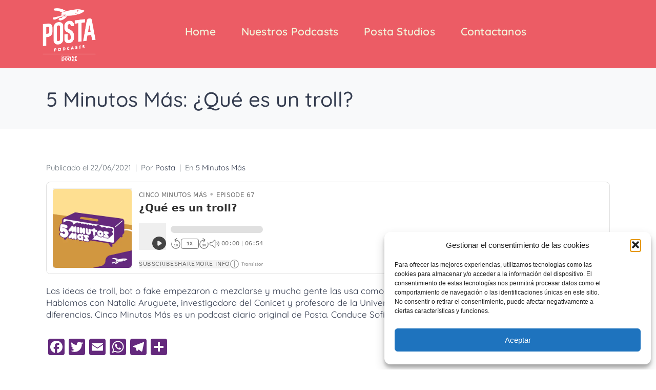

--- FILE ---
content_type: text/html; charset=UTF-8
request_url: https://www.posta.fm/5-minutos-mas/5-minutos-mas-que-es-un-troll/
body_size: 21253
content:
<!-- open output: jupiterx_doctype --><!DOCTYPE html><!-- close output: jupiterx_doctype --><html lang="es-ES" data-markup-id="jupiterx_html"><head  data-markup-id="jupiterx_head">	<meta charset="UTF-8" />
	<meta name="viewport" content="width=device-width, initial-scale=1" />
	<meta name='robots' content='index, follow, max-image-preview:large, max-snippet:-1, max-video-preview:-1' />

<!-- Google Tag Manager for WordPress by gtm4wp.com -->
<script data-cfasync="false" data-pagespeed-no-defer>
	var gtm4wp_datalayer_name = "dataLayer";
	var dataLayer = dataLayer || [];
</script>
<!-- End Google Tag Manager for WordPress by gtm4wp.com -->
	<!-- This site is optimized with the Yoast SEO plugin v24.5 - https://yoast.com/wordpress/plugins/seo/ -->
	<title>5 Minutos Más: ¿Qué es un troll?  - Posta</title>
	<link rel="canonical" href="https://www.posta.fm/5-minutos-mas/5-minutos-mas-que-es-un-troll/" />
	<meta property="og:locale" content="es_ES" />
	<meta property="og:type" content="article" />
	<meta property="og:title" content="5 Minutos Más: ¿Qué es un troll?  - Posta" />
	<meta property="og:description" content="Las ideas de troll, bot o fake empezaron a mezclarse y mucha gente las usa como palabras intercambiables, pero no son lo mismo. Hablamos con Natalia Aruguete, investigadora del Conicet y profesora de la Universidad Nacional de Quilmes para entender las di" />
	<meta property="og:url" content="https://www.posta.fm/5-minutos-mas/5-minutos-mas-que-es-un-troll/" />
	<meta property="og:site_name" content="Posta" />
	<meta property="article:published_time" content="2021-06-22T10:48:21+00:00" />
	<meta property="og:image" content="https://www.posta.fm/wp-content/uploads/2021/05/full_1615412368-artwork-scaled.jpg" />
	<meta property="og:image:width" content="2560" />
	<meta property="og:image:height" content="2560" />
	<meta property="og:image:type" content="image/jpeg" />
	<meta name="author" content="Posta" />
	<meta name="twitter:card" content="summary_large_image" />
	<meta name="twitter:label1" content="Escrito por" />
	<meta name="twitter:data1" content="Posta" />
	<script type="application/ld+json" class="yoast-schema-graph">{"@context":"https://schema.org","@graph":[{"@type":"WebPage","@id":"https://www.posta.fm/5-minutos-mas/5-minutos-mas-que-es-un-troll/","url":"https://www.posta.fm/5-minutos-mas/5-minutos-mas-que-es-un-troll/","name":"5 Minutos Más: ¿Qué es un troll?  - Posta","isPartOf":{"@id":"https://www.posta.fm/#website"},"primaryImageOfPage":{"@id":"https://www.posta.fm/5-minutos-mas/5-minutos-mas-que-es-un-troll/#primaryimage"},"image":{"@id":"https://www.posta.fm/5-minutos-mas/5-minutos-mas-que-es-un-troll/#primaryimage"},"thumbnailUrl":"https://www.posta.fm/wp-content/uploads/2021/05/full_1615412368-artwork-scaled.jpg","datePublished":"2021-06-22T10:48:21+00:00","author":{"@id":"https://www.posta.fm/#/schema/person/99a38a503762954b33e9ded4a95598c4"},"inLanguage":"es","potentialAction":[{"@type":"ReadAction","target":["https://www.posta.fm/5-minutos-mas/5-minutos-mas-que-es-un-troll/"]}]},{"@type":"ImageObject","inLanguage":"es","@id":"https://www.posta.fm/5-minutos-mas/5-minutos-mas-que-es-un-troll/#primaryimage","url":"https://www.posta.fm/wp-content/uploads/2021/05/full_1615412368-artwork-scaled.jpg","contentUrl":"https://www.posta.fm/wp-content/uploads/2021/05/full_1615412368-artwork-scaled.jpg","width":2560,"height":2560},{"@type":"WebSite","@id":"https://www.posta.fm/#website","url":"https://www.posta.fm/","name":"Posta","description":"Así se siente escuchar podcasts","potentialAction":[{"@type":"SearchAction","target":{"@type":"EntryPoint","urlTemplate":"https://www.posta.fm/?s={search_term_string}"},"query-input":{"@type":"PropertyValueSpecification","valueRequired":true,"valueName":"search_term_string"}}],"inLanguage":"es"},{"@type":"Person","@id":"https://www.posta.fm/#/schema/person/99a38a503762954b33e9ded4a95598c4","name":"Posta","image":{"@type":"ImageObject","inLanguage":"es","@id":"https://www.posta.fm/#/schema/person/image/","url":"https://secure.gravatar.com/avatar/065abed3c0292329187fd73c1d4008e7?s=96&d=mm&r=g","contentUrl":"https://secure.gravatar.com/avatar/065abed3c0292329187fd73c1d4008e7?s=96&d=mm&r=g","caption":"Posta"},"sameAs":["http://www.posta.fm"],"url":"https://www.posta.fm/author/editorposta/"}]}</script>
	<!-- / Yoast SEO plugin. -->


<link rel='dns-prefetch' href='//static.addtoany.com' />
<link rel="alternate" type="application/rss+xml" title="Posta &raquo; Feed" href="https://www.posta.fm/feed/" />
<link rel="alternate" type="application/rss+xml" title="Posta &raquo; Feed de los comentarios" href="https://www.posta.fm/comments/feed/" />
<link rel="alternate" type="application/rss+xml" title="Posta &raquo; Comentario 5 Minutos Más:  ¿Qué es un troll?  del feed" href="https://www.posta.fm/5-minutos-mas/5-minutos-mas-que-es-un-troll/feed/" />
<script type="text/javascript">
/* <![CDATA[ */
window._wpemojiSettings = {"baseUrl":"https:\/\/s.w.org\/images\/core\/emoji\/15.0.3\/72x72\/","ext":".png","svgUrl":"https:\/\/s.w.org\/images\/core\/emoji\/15.0.3\/svg\/","svgExt":".svg","source":{"concatemoji":"https:\/\/www.posta.fm\/wp-includes\/js\/wp-emoji-release.min.js?ver=6.5.7"}};
/*! This file is auto-generated */
!function(i,n){var o,s,e;function c(e){try{var t={supportTests:e,timestamp:(new Date).valueOf()};sessionStorage.setItem(o,JSON.stringify(t))}catch(e){}}function p(e,t,n){e.clearRect(0,0,e.canvas.width,e.canvas.height),e.fillText(t,0,0);var t=new Uint32Array(e.getImageData(0,0,e.canvas.width,e.canvas.height).data),r=(e.clearRect(0,0,e.canvas.width,e.canvas.height),e.fillText(n,0,0),new Uint32Array(e.getImageData(0,0,e.canvas.width,e.canvas.height).data));return t.every(function(e,t){return e===r[t]})}function u(e,t,n){switch(t){case"flag":return n(e,"\ud83c\udff3\ufe0f\u200d\u26a7\ufe0f","\ud83c\udff3\ufe0f\u200b\u26a7\ufe0f")?!1:!n(e,"\ud83c\uddfa\ud83c\uddf3","\ud83c\uddfa\u200b\ud83c\uddf3")&&!n(e,"\ud83c\udff4\udb40\udc67\udb40\udc62\udb40\udc65\udb40\udc6e\udb40\udc67\udb40\udc7f","\ud83c\udff4\u200b\udb40\udc67\u200b\udb40\udc62\u200b\udb40\udc65\u200b\udb40\udc6e\u200b\udb40\udc67\u200b\udb40\udc7f");case"emoji":return!n(e,"\ud83d\udc26\u200d\u2b1b","\ud83d\udc26\u200b\u2b1b")}return!1}function f(e,t,n){var r="undefined"!=typeof WorkerGlobalScope&&self instanceof WorkerGlobalScope?new OffscreenCanvas(300,150):i.createElement("canvas"),a=r.getContext("2d",{willReadFrequently:!0}),o=(a.textBaseline="top",a.font="600 32px Arial",{});return e.forEach(function(e){o[e]=t(a,e,n)}),o}function t(e){var t=i.createElement("script");t.src=e,t.defer=!0,i.head.appendChild(t)}"undefined"!=typeof Promise&&(o="wpEmojiSettingsSupports",s=["flag","emoji"],n.supports={everything:!0,everythingExceptFlag:!0},e=new Promise(function(e){i.addEventListener("DOMContentLoaded",e,{once:!0})}),new Promise(function(t){var n=function(){try{var e=JSON.parse(sessionStorage.getItem(o));if("object"==typeof e&&"number"==typeof e.timestamp&&(new Date).valueOf()<e.timestamp+604800&&"object"==typeof e.supportTests)return e.supportTests}catch(e){}return null}();if(!n){if("undefined"!=typeof Worker&&"undefined"!=typeof OffscreenCanvas&&"undefined"!=typeof URL&&URL.createObjectURL&&"undefined"!=typeof Blob)try{var e="postMessage("+f.toString()+"("+[JSON.stringify(s),u.toString(),p.toString()].join(",")+"));",r=new Blob([e],{type:"text/javascript"}),a=new Worker(URL.createObjectURL(r),{name:"wpTestEmojiSupports"});return void(a.onmessage=function(e){c(n=e.data),a.terminate(),t(n)})}catch(e){}c(n=f(s,u,p))}t(n)}).then(function(e){for(var t in e)n.supports[t]=e[t],n.supports.everything=n.supports.everything&&n.supports[t],"flag"!==t&&(n.supports.everythingExceptFlag=n.supports.everythingExceptFlag&&n.supports[t]);n.supports.everythingExceptFlag=n.supports.everythingExceptFlag&&!n.supports.flag,n.DOMReady=!1,n.readyCallback=function(){n.DOMReady=!0}}).then(function(){return e}).then(function(){var e;n.supports.everything||(n.readyCallback(),(e=n.source||{}).concatemoji?t(e.concatemoji):e.wpemoji&&e.twemoji&&(t(e.twemoji),t(e.wpemoji)))}))}((window,document),window._wpemojiSettings);
/* ]]> */
</script>

<link rel='stylesheet' id='jupiterx-child-css' href='https://www.posta.fm/wp-content/themes/posta-child/assets/css/style.css?ver=6.5.7' type='text/css' media='all' />
<style id='wp-emoji-styles-inline-css' type='text/css'>

	img.wp-smiley, img.emoji {
		display: inline !important;
		border: none !important;
		box-shadow: none !important;
		height: 1em !important;
		width: 1em !important;
		margin: 0 0.07em !important;
		vertical-align: -0.1em !important;
		background: none !important;
		padding: 0 !important;
	}
</style>
<link rel='stylesheet' id='wp-block-library-css' href='https://www.posta.fm/wp-includes/css/dist/block-library/style.min.css?ver=6.5.7' type='text/css' media='all' />
<style id='wp-block-library-theme-inline-css' type='text/css'>
.wp-block-audio figcaption{color:#555;font-size:13px;text-align:center}.is-dark-theme .wp-block-audio figcaption{color:#ffffffa6}.wp-block-audio{margin:0 0 1em}.wp-block-code{border:1px solid #ccc;border-radius:4px;font-family:Menlo,Consolas,monaco,monospace;padding:.8em 1em}.wp-block-embed figcaption{color:#555;font-size:13px;text-align:center}.is-dark-theme .wp-block-embed figcaption{color:#ffffffa6}.wp-block-embed{margin:0 0 1em}.blocks-gallery-caption{color:#555;font-size:13px;text-align:center}.is-dark-theme .blocks-gallery-caption{color:#ffffffa6}.wp-block-image figcaption{color:#555;font-size:13px;text-align:center}.is-dark-theme .wp-block-image figcaption{color:#ffffffa6}.wp-block-image{margin:0 0 1em}.wp-block-pullquote{border-bottom:4px solid;border-top:4px solid;color:currentColor;margin-bottom:1.75em}.wp-block-pullquote cite,.wp-block-pullquote footer,.wp-block-pullquote__citation{color:currentColor;font-size:.8125em;font-style:normal;text-transform:uppercase}.wp-block-quote{border-left:.25em solid;margin:0 0 1.75em;padding-left:1em}.wp-block-quote cite,.wp-block-quote footer{color:currentColor;font-size:.8125em;font-style:normal;position:relative}.wp-block-quote.has-text-align-right{border-left:none;border-right:.25em solid;padding-left:0;padding-right:1em}.wp-block-quote.has-text-align-center{border:none;padding-left:0}.wp-block-quote.is-large,.wp-block-quote.is-style-large,.wp-block-quote.is-style-plain{border:none}.wp-block-search .wp-block-search__label{font-weight:700}.wp-block-search__button{border:1px solid #ccc;padding:.375em .625em}:where(.wp-block-group.has-background){padding:1.25em 2.375em}.wp-block-separator.has-css-opacity{opacity:.4}.wp-block-separator{border:none;border-bottom:2px solid;margin-left:auto;margin-right:auto}.wp-block-separator.has-alpha-channel-opacity{opacity:1}.wp-block-separator:not(.is-style-wide):not(.is-style-dots){width:100px}.wp-block-separator.has-background:not(.is-style-dots){border-bottom:none;height:1px}.wp-block-separator.has-background:not(.is-style-wide):not(.is-style-dots){height:2px}.wp-block-table{margin:0 0 1em}.wp-block-table td,.wp-block-table th{word-break:normal}.wp-block-table figcaption{color:#555;font-size:13px;text-align:center}.is-dark-theme .wp-block-table figcaption{color:#ffffffa6}.wp-block-video figcaption{color:#555;font-size:13px;text-align:center}.is-dark-theme .wp-block-video figcaption{color:#ffffffa6}.wp-block-video{margin:0 0 1em}.wp-block-template-part.has-background{margin-bottom:0;margin-top:0;padding:1.25em 2.375em}
</style>
<style id='classic-theme-styles-inline-css' type='text/css'>
/*! This file is auto-generated */
.wp-block-button__link{color:#fff;background-color:#32373c;border-radius:9999px;box-shadow:none;text-decoration:none;padding:calc(.667em + 2px) calc(1.333em + 2px);font-size:1.125em}.wp-block-file__button{background:#32373c;color:#fff;text-decoration:none}
</style>
<style id='global-styles-inline-css' type='text/css'>
body{--wp--preset--color--black: #000000;--wp--preset--color--cyan-bluish-gray: #abb8c3;--wp--preset--color--white: #ffffff;--wp--preset--color--pale-pink: #f78da7;--wp--preset--color--vivid-red: #cf2e2e;--wp--preset--color--luminous-vivid-orange: #ff6900;--wp--preset--color--luminous-vivid-amber: #fcb900;--wp--preset--color--light-green-cyan: #7bdcb5;--wp--preset--color--vivid-green-cyan: #00d084;--wp--preset--color--pale-cyan-blue: #8ed1fc;--wp--preset--color--vivid-cyan-blue: #0693e3;--wp--preset--color--vivid-purple: #9b51e0;--wp--preset--gradient--vivid-cyan-blue-to-vivid-purple: linear-gradient(135deg,rgba(6,147,227,1) 0%,rgb(155,81,224) 100%);--wp--preset--gradient--light-green-cyan-to-vivid-green-cyan: linear-gradient(135deg,rgb(122,220,180) 0%,rgb(0,208,130) 100%);--wp--preset--gradient--luminous-vivid-amber-to-luminous-vivid-orange: linear-gradient(135deg,rgba(252,185,0,1) 0%,rgba(255,105,0,1) 100%);--wp--preset--gradient--luminous-vivid-orange-to-vivid-red: linear-gradient(135deg,rgba(255,105,0,1) 0%,rgb(207,46,46) 100%);--wp--preset--gradient--very-light-gray-to-cyan-bluish-gray: linear-gradient(135deg,rgb(238,238,238) 0%,rgb(169,184,195) 100%);--wp--preset--gradient--cool-to-warm-spectrum: linear-gradient(135deg,rgb(74,234,220) 0%,rgb(151,120,209) 20%,rgb(207,42,186) 40%,rgb(238,44,130) 60%,rgb(251,105,98) 80%,rgb(254,248,76) 100%);--wp--preset--gradient--blush-light-purple: linear-gradient(135deg,rgb(255,206,236) 0%,rgb(152,150,240) 100%);--wp--preset--gradient--blush-bordeaux: linear-gradient(135deg,rgb(254,205,165) 0%,rgb(254,45,45) 50%,rgb(107,0,62) 100%);--wp--preset--gradient--luminous-dusk: linear-gradient(135deg,rgb(255,203,112) 0%,rgb(199,81,192) 50%,rgb(65,88,208) 100%);--wp--preset--gradient--pale-ocean: linear-gradient(135deg,rgb(255,245,203) 0%,rgb(182,227,212) 50%,rgb(51,167,181) 100%);--wp--preset--gradient--electric-grass: linear-gradient(135deg,rgb(202,248,128) 0%,rgb(113,206,126) 100%);--wp--preset--gradient--midnight: linear-gradient(135deg,rgb(2,3,129) 0%,rgb(40,116,252) 100%);--wp--preset--font-size--small: 13px;--wp--preset--font-size--medium: 20px;--wp--preset--font-size--large: 36px;--wp--preset--font-size--x-large: 42px;--wp--preset--spacing--20: 0.44rem;--wp--preset--spacing--30: 0.67rem;--wp--preset--spacing--40: 1rem;--wp--preset--spacing--50: 1.5rem;--wp--preset--spacing--60: 2.25rem;--wp--preset--spacing--70: 3.38rem;--wp--preset--spacing--80: 5.06rem;--wp--preset--shadow--natural: 6px 6px 9px rgba(0, 0, 0, 0.2);--wp--preset--shadow--deep: 12px 12px 50px rgba(0, 0, 0, 0.4);--wp--preset--shadow--sharp: 6px 6px 0px rgba(0, 0, 0, 0.2);--wp--preset--shadow--outlined: 6px 6px 0px -3px rgba(255, 255, 255, 1), 6px 6px rgba(0, 0, 0, 1);--wp--preset--shadow--crisp: 6px 6px 0px rgba(0, 0, 0, 1);}:where(.is-layout-flex){gap: 0.5em;}:where(.is-layout-grid){gap: 0.5em;}body .is-layout-flex{display: flex;}body .is-layout-flex{flex-wrap: wrap;align-items: center;}body .is-layout-flex > *{margin: 0;}body .is-layout-grid{display: grid;}body .is-layout-grid > *{margin: 0;}:where(.wp-block-columns.is-layout-flex){gap: 2em;}:where(.wp-block-columns.is-layout-grid){gap: 2em;}:where(.wp-block-post-template.is-layout-flex){gap: 1.25em;}:where(.wp-block-post-template.is-layout-grid){gap: 1.25em;}.has-black-color{color: var(--wp--preset--color--black) !important;}.has-cyan-bluish-gray-color{color: var(--wp--preset--color--cyan-bluish-gray) !important;}.has-white-color{color: var(--wp--preset--color--white) !important;}.has-pale-pink-color{color: var(--wp--preset--color--pale-pink) !important;}.has-vivid-red-color{color: var(--wp--preset--color--vivid-red) !important;}.has-luminous-vivid-orange-color{color: var(--wp--preset--color--luminous-vivid-orange) !important;}.has-luminous-vivid-amber-color{color: var(--wp--preset--color--luminous-vivid-amber) !important;}.has-light-green-cyan-color{color: var(--wp--preset--color--light-green-cyan) !important;}.has-vivid-green-cyan-color{color: var(--wp--preset--color--vivid-green-cyan) !important;}.has-pale-cyan-blue-color{color: var(--wp--preset--color--pale-cyan-blue) !important;}.has-vivid-cyan-blue-color{color: var(--wp--preset--color--vivid-cyan-blue) !important;}.has-vivid-purple-color{color: var(--wp--preset--color--vivid-purple) !important;}.has-black-background-color{background-color: var(--wp--preset--color--black) !important;}.has-cyan-bluish-gray-background-color{background-color: var(--wp--preset--color--cyan-bluish-gray) !important;}.has-white-background-color{background-color: var(--wp--preset--color--white) !important;}.has-pale-pink-background-color{background-color: var(--wp--preset--color--pale-pink) !important;}.has-vivid-red-background-color{background-color: var(--wp--preset--color--vivid-red) !important;}.has-luminous-vivid-orange-background-color{background-color: var(--wp--preset--color--luminous-vivid-orange) !important;}.has-luminous-vivid-amber-background-color{background-color: var(--wp--preset--color--luminous-vivid-amber) !important;}.has-light-green-cyan-background-color{background-color: var(--wp--preset--color--light-green-cyan) !important;}.has-vivid-green-cyan-background-color{background-color: var(--wp--preset--color--vivid-green-cyan) !important;}.has-pale-cyan-blue-background-color{background-color: var(--wp--preset--color--pale-cyan-blue) !important;}.has-vivid-cyan-blue-background-color{background-color: var(--wp--preset--color--vivid-cyan-blue) !important;}.has-vivid-purple-background-color{background-color: var(--wp--preset--color--vivid-purple) !important;}.has-black-border-color{border-color: var(--wp--preset--color--black) !important;}.has-cyan-bluish-gray-border-color{border-color: var(--wp--preset--color--cyan-bluish-gray) !important;}.has-white-border-color{border-color: var(--wp--preset--color--white) !important;}.has-pale-pink-border-color{border-color: var(--wp--preset--color--pale-pink) !important;}.has-vivid-red-border-color{border-color: var(--wp--preset--color--vivid-red) !important;}.has-luminous-vivid-orange-border-color{border-color: var(--wp--preset--color--luminous-vivid-orange) !important;}.has-luminous-vivid-amber-border-color{border-color: var(--wp--preset--color--luminous-vivid-amber) !important;}.has-light-green-cyan-border-color{border-color: var(--wp--preset--color--light-green-cyan) !important;}.has-vivid-green-cyan-border-color{border-color: var(--wp--preset--color--vivid-green-cyan) !important;}.has-pale-cyan-blue-border-color{border-color: var(--wp--preset--color--pale-cyan-blue) !important;}.has-vivid-cyan-blue-border-color{border-color: var(--wp--preset--color--vivid-cyan-blue) !important;}.has-vivid-purple-border-color{border-color: var(--wp--preset--color--vivid-purple) !important;}.has-vivid-cyan-blue-to-vivid-purple-gradient-background{background: var(--wp--preset--gradient--vivid-cyan-blue-to-vivid-purple) !important;}.has-light-green-cyan-to-vivid-green-cyan-gradient-background{background: var(--wp--preset--gradient--light-green-cyan-to-vivid-green-cyan) !important;}.has-luminous-vivid-amber-to-luminous-vivid-orange-gradient-background{background: var(--wp--preset--gradient--luminous-vivid-amber-to-luminous-vivid-orange) !important;}.has-luminous-vivid-orange-to-vivid-red-gradient-background{background: var(--wp--preset--gradient--luminous-vivid-orange-to-vivid-red) !important;}.has-very-light-gray-to-cyan-bluish-gray-gradient-background{background: var(--wp--preset--gradient--very-light-gray-to-cyan-bluish-gray) !important;}.has-cool-to-warm-spectrum-gradient-background{background: var(--wp--preset--gradient--cool-to-warm-spectrum) !important;}.has-blush-light-purple-gradient-background{background: var(--wp--preset--gradient--blush-light-purple) !important;}.has-blush-bordeaux-gradient-background{background: var(--wp--preset--gradient--blush-bordeaux) !important;}.has-luminous-dusk-gradient-background{background: var(--wp--preset--gradient--luminous-dusk) !important;}.has-pale-ocean-gradient-background{background: var(--wp--preset--gradient--pale-ocean) !important;}.has-electric-grass-gradient-background{background: var(--wp--preset--gradient--electric-grass) !important;}.has-midnight-gradient-background{background: var(--wp--preset--gradient--midnight) !important;}.has-small-font-size{font-size: var(--wp--preset--font-size--small) !important;}.has-medium-font-size{font-size: var(--wp--preset--font-size--medium) !important;}.has-large-font-size{font-size: var(--wp--preset--font-size--large) !important;}.has-x-large-font-size{font-size: var(--wp--preset--font-size--x-large) !important;}
.wp-block-navigation a:where(:not(.wp-element-button)){color: inherit;}
:where(.wp-block-post-template.is-layout-flex){gap: 1.25em;}:where(.wp-block-post-template.is-layout-grid){gap: 1.25em;}
:where(.wp-block-columns.is-layout-flex){gap: 2em;}:where(.wp-block-columns.is-layout-grid){gap: 2em;}
.wp-block-pullquote{font-size: 1.5em;line-height: 1.6;}
</style>
<link rel='stylesheet' id='contact-form-7-css' href='https://www.posta.fm/wp-content/plugins/contact-form-7/includes/css/styles.css?ver=5.9.5' type='text/css' media='all' />
<link rel='stylesheet' id='formcraft-common-css' href='https://www.posta.fm/wp-content/plugins/formcraft3/dist/formcraft-common.css?ver=3.8.25' type='text/css' media='all' />
<link rel='stylesheet' id='formcraft-form-css' href='https://www.posta.fm/wp-content/plugins/formcraft3/dist/form.css?ver=3.8.25' type='text/css' media='all' />
<link rel='stylesheet' id='wpml-legacy-horizontal-list-0-css' href='https://www.posta.fm/wp-content/plugins/sitepress-multilingual-cms/templates/language-switchers/legacy-list-horizontal/style.min.css?ver=1' type='text/css' media='all' />
<link rel='stylesheet' id='wpml-menu-item-0-css' href='https://www.posta.fm/wp-content/plugins/sitepress-multilingual-cms/templates/language-switchers/menu-item/style.min.css?ver=1' type='text/css' media='all' />
<link rel='stylesheet' id='cmplz-general-css' href='https://www.posta.fm/wp-content/plugins/complianz-gdpr/assets/css/cookieblocker.min.css?ver=1765934656' type='text/css' media='all' />
<link rel='stylesheet' id='jupiterx-popups-animation-css' href='https://www.posta.fm/wp-content/plugins/jupiterx-core/includes/extensions/raven/assets/lib/animate/animate.min.css?ver=3.0.0' type='text/css' media='all' />
<link rel='stylesheet' id='jupiterx-css' href='https://www.posta.fm/wp-content/uploads/jupiterx/compiler/jupiterx/9540baf.css?ver=3.0.0' type='text/css' media='all' />
<link rel='stylesheet' id='jupiterx-elements-dynamic-styles-css' href='https://www.posta.fm/wp-content/uploads/jupiterx/compiler/jupiterx-elements-dynamic-styles/7dcd78a.css?ver=3.0.0' type='text/css' media='all' />
<link rel='stylesheet' id='addtoany-css' href='https://www.posta.fm/wp-content/plugins/add-to-any/addtoany.min.css?ver=1.16' type='text/css' media='all' />
<link rel='stylesheet' id='jet-elements-css' href='https://www.posta.fm/wp-content/plugins/jet-elements/assets/css/jet-elements.css?ver=2.6.13' type='text/css' media='all' />
<link rel='stylesheet' id='jet-elements-skin-css' href='https://www.posta.fm/wp-content/plugins/jet-elements/assets/css/jet-elements-skin.css?ver=2.6.13' type='text/css' media='all' />
<link rel='stylesheet' id='elementor-icons-css' href='https://www.posta.fm/wp-content/plugins/elementor/assets/lib/eicons/css/elementor-icons.min.css?ver=5.40.0' type='text/css' media='all' />
<link rel='stylesheet' id='elementor-frontend-css' href='https://www.posta.fm/wp-content/plugins/elementor/assets/css/frontend.min.css?ver=3.29.2' type='text/css' media='all' />
<link rel='stylesheet' id='font-awesome-css' href='https://www.posta.fm/wp-content/plugins/elementor/assets/lib/font-awesome/css/font-awesome.min.css?ver=4.7.0' type='text/css' media='all' />
<link rel='stylesheet' id='jupiterx-core-raven-frontend-css' href='https://www.posta.fm/wp-content/plugins/jupiterx-core/includes/extensions/raven/assets/css/frontend.min.css?ver=6.5.7' type='text/css' media='all' />
<link rel='stylesheet' id='elementor-post-351-css' href='https://www.posta.fm/wp-content/uploads/elementor/css/post-351.css?ver=1737468688' type='text/css' media='all' />
<link rel='stylesheet' id='jet-blog-css' href='https://www.posta.fm/wp-content/plugins/jet-blog/assets/css/jet-blog.css?ver=2.3.5' type='text/css' media='all' />
<link rel='stylesheet' id='flatpickr-css' href='https://www.posta.fm/wp-content/plugins/elementor/assets/lib/flatpickr/flatpickr.min.css?ver=4.6.13' type='text/css' media='all' />
<link rel='stylesheet' id='elementor-post-11-css' href='https://www.posta.fm/wp-content/uploads/elementor/css/post-11.css?ver=1737468689' type='text/css' media='all' />
<link rel='stylesheet' id='elementor-post-259-css' href='https://www.posta.fm/wp-content/uploads/elementor/css/post-259.css?ver=1738262844' type='text/css' media='all' />
<link rel='stylesheet' id='elementor-gf-local-roboto-css' href='https://www.posta.fm/wp-content/uploads/elementor/google-fonts/css/roboto.css?ver=1742261186' type='text/css' media='all' />
<link rel='stylesheet' id='elementor-gf-local-robotoslab-css' href='https://www.posta.fm/wp-content/uploads/elementor/google-fonts/css/robotoslab.css?ver=1742261190' type='text/css' media='all' />
<link rel='stylesheet' id='elementor-gf-local-quicksand-css' href='https://www.posta.fm/wp-content/uploads/elementor/google-fonts/css/quicksand.css?ver=1742261191' type='text/css' media='all' />
<link rel='stylesheet' id='elementor-gf-local-poppins-css' href='https://www.posta.fm/wp-content/uploads/elementor/google-fonts/css/poppins.css?ver=1742261193' type='text/css' media='all' />
<link rel='stylesheet' id='elementor-icons-shared-0-css' href='https://www.posta.fm/wp-content/plugins/elementor/assets/lib/font-awesome/css/fontawesome.min.css?ver=5.15.3' type='text/css' media='all' />
<link rel='stylesheet' id='elementor-icons-fa-brands-css' href='https://www.posta.fm/wp-content/plugins/elementor/assets/lib/font-awesome/css/brands.min.css?ver=5.15.3' type='text/css' media='all' />
<script type="text/javascript" id="wpml-cookie-js-extra">
/* <![CDATA[ */
var wpml_cookies = {"wp-wpml_current_language":{"value":"es","expires":1,"path":"\/"}};
var wpml_cookies = {"wp-wpml_current_language":{"value":"es","expires":1,"path":"\/"}};
/* ]]> */
</script>
<script type="text/javascript" src="https://www.posta.fm/wp-content/plugins/sitepress-multilingual-cms/res/js/cookies/language-cookie.js?ver=486900" id="wpml-cookie-js" defer="defer" data-wp-strategy="defer"></script>
<script type="text/javascript" src="https://www.posta.fm/wp-includes/js/jquery/jquery.min.js?ver=3.7.1" id="jquery-core-js"></script>
<script type="text/javascript" src="https://www.posta.fm/wp-includes/js/jquery/jquery-migrate.min.js?ver=3.4.1" id="jquery-migrate-js"></script>
<script type="text/javascript" id="addtoany-core-js-before">
/* <![CDATA[ */
window.a2a_config=window.a2a_config||{};a2a_config.callbacks=[];a2a_config.overlays=[];a2a_config.templates={};a2a_localize = {
	Share: "Compartir",
	Save: "Guardar",
	Subscribe: "Suscribir",
	Email: "Correo electrónico",
	Bookmark: "Marcador",
	ShowAll: "Mostrar todo",
	ShowLess: "Mostrar menos",
	FindServices: "Encontrar servicio(s)",
	FindAnyServiceToAddTo: "Encuentra al instante cualquier servicio para añadir a",
	PoweredBy: "Funciona con",
	ShareViaEmail: "Compartir por correo electrónico",
	SubscribeViaEmail: "Suscribirse a través de correo electrónico",
	BookmarkInYourBrowser: "Añadir a marcadores de tu navegador",
	BookmarkInstructions: "Presiona «Ctrl+D» o «\u2318+D» para añadir esta página a marcadores",
	AddToYourFavorites: "Añadir a tus favoritos",
	SendFromWebOrProgram: "Enviar desde cualquier dirección o programa de correo electrónico ",
	EmailProgram: "Programa de correo electrónico",
	More: "Más&#8230;",
	ThanksForSharing: "¡Gracias por compartir!",
	ThanksForFollowing: "¡Gracias por seguirnos!"
};
/* ]]> */
</script>
<script type="text/javascript" defer src="https://static.addtoany.com/menu/page.js" id="addtoany-core-js"></script>
<script type="text/javascript" defer src="https://www.posta.fm/wp-content/plugins/add-to-any/addtoany.min.js?ver=1.1" id="addtoany-jquery-js"></script>
<script type="text/javascript" src="https://www.posta.fm/wp-content/themes/posta-main/lib/assets/dist/js/utils.min.js?ver=3.0.0" id="jupiterx-utils-js"></script>
<link rel="https://api.w.org/" href="https://www.posta.fm/wp-json/" /><link rel="alternate" type="application/json" href="https://www.posta.fm/wp-json/wp/v2/posts/2614" /><link rel="EditURI" type="application/rsd+xml" title="RSD" href="https://www.posta.fm/xmlrpc.php?rsd" />
<meta name="generator" content="WordPress 6.5.7" />
<link rel='shortlink' href='https://www.posta.fm/?p=2614' />
<link rel="alternate" type="application/json+oembed" href="https://www.posta.fm/wp-json/oembed/1.0/embed?url=https%3A%2F%2Fwww.posta.fm%2F5-minutos-mas%2F5-minutos-mas-que-es-un-troll%2F" />
<link rel="alternate" type="text/xml+oembed" href="https://www.posta.fm/wp-json/oembed/1.0/embed?url=https%3A%2F%2Fwww.posta.fm%2F5-minutos-mas%2F5-minutos-mas-que-es-un-troll%2F&#038;format=xml" />
<meta name="generator" content="WPML ver:4.8.6 stt:1,42,2;" />
<style type="text/css" id="simple-css-output">.jupiterx-icon-angle-up:before { content: "\f106"!important; font-family: "FontAwesome"!important;}.ppjs__container.ppjs__audio { padding-bottom: 30px!important;}.ppjs__time-current{ background: rgb(10, 185, 180)!important;}.ppjs__time-total{ background: rgba(227, 227, 227, 0.4)!important;}.ppjs__time-handle-content { top: -7px!important; width: 10px!important; height: 10px!important;}.swiper-pagination.swiper-pagination-clickable.swiper-pagination-bullets { top: 120px;}.raven-nav-menu-mobile { margin-top: 22px!important;}.raven-form-success .raven-form-response { color: #0ab9b4; font-weight: 600; text-align: center; font-size: 24px; background: #c7efee; padding: 20px; border-radius: 5px;}.powered-by{ display:none!important;}.formcraft-css .fc-form .form-element .form-element-html input[type="text"], .formcraft-css .fc-form .form-element .textarea-cover textarea{ border-radius: 8px!important; border: 2px solid #6DD1D9!important; background: transparent !important;}.formcraft-css .fc-form.fc-form-1 .form-element .submit-cover .submit-button{ color: #353d50!important; font-family: "Quicksand", Sans-serif!important; font-size: 29px!important; font-weight: 800!important; background: transparent !important; border-bottom: 2px solid #f59993!important; padding: 5px 50px!important;}.jupiterx-main-header [class*="-header-post-title"] { font-family: "Quicksand", Sans-serif!important; padding-top: 20px;}.breadcrumb { font-family: "Quicksand", Sans-serif !important;}.jupiterx-post { padding: 40px 0px;}.single-post .jupiterx-post-content { font-family: "Quicksand", Sans-serif !important;}.jupiterx-post-meta.list-inline { font-family: "Quicksand", Sans-serif !important;}.jupiterx-post-navigation-body { font-family: "Quicksand", Sans-serif !important;}.a2a_s__default { background-color: #64297d !important; margin-top: 20px;}.breadcrumb { display: none;}.jupiterx-main-header-post-title { padding-bottom: 10px;}.wpcf7 .cf7s-eggplant, .wpcf7 .cf7s-eggplant legend, .wpcf7 .cf7s-eggplant fieldset { border: 0px!important; font-family: "Quicksand", Sans-serif !important; padding: 0px!important; color: #676767!important; font-size: 24px!important;}.wpcf7 .wpcf7-form.cf7skins.cf7s-eggplant input, .wpcf7 .wpcf7-form.cf7skins.cf7s-eggplant textarea { border: 3px solid #6DD1D9!important; border-radius: 8px!important; padding: 12px 15px 12px 15px!important;}.wpcf7 .cf7s-eggplant legend { margin-bottom: 50px; font-size: 32px !important; font-weight: 600;}.wpcf7 .wpcf7-form.cf7skins.cf7s-eggplant input[type="submit"] { color: #ffffff!important; border: 0px !important; background: #8DCCC1 !important; font-weight: 600!important; padding: 15px 60px !important; margin-top: 30px!important;}.wpcf7 .wpcf7-form.cf7skins.cf7s-eggplant input, .wpcf7 .wpcf7-form.cf7skins.cf7s-eggplant textarea { background: #fcfcfc!important;}.wpcf7 .wpcf7-form.cf7skins.cf7s-eggplant input:focus, .wpcf7 .wpcf7-form.cf7skins.cf7s-eggplant textarea:focus { outline: none!important;}.fa-arrow-right::before { padding-left: 10px;}</style>			<style>.cmplz-hidden {
					display: none !important;
				}</style>
<!-- Google Tag Manager for WordPress by gtm4wp.com -->
<!-- GTM Container placement set to automatic -->
<script data-cfasync="false" data-pagespeed-no-defer>
	var dataLayer_content = {"pagePostType":"post","pagePostType2":"single-post","pageCategory":["5-minutos-mas"],"pagePostAuthor":"Posta"};
	dataLayer.push( dataLayer_content );
</script>
<script data-cfasync="false" data-pagespeed-no-defer>
(function(w,d,s,l,i){w[l]=w[l]||[];w[l].push({'gtm.start':
new Date().getTime(),event:'gtm.js'});var f=d.getElementsByTagName(s)[0],
j=d.createElement(s),dl=l!='dataLayer'?'&l='+l:'';j.async=true;j.src=
'//www.googletagmanager.com/gtm.js?id='+i+dl;f.parentNode.insertBefore(j,f);
})(window,document,'script','dataLayer','GTM-M2HHVNT');
</script>
<!-- End Google Tag Manager for WordPress by gtm4wp.com --><meta name="generator" content="Elementor 3.29.2; features: additional_custom_breakpoints, e_local_google_fonts; settings: css_print_method-external, google_font-enabled, font_display-auto">
<style type="text/css">.recentcomments a{display:inline !important;padding:0 !important;margin:0 !important;}</style>			<style>
				.e-con.e-parent:nth-of-type(n+4):not(.e-lazyloaded):not(.e-no-lazyload),
				.e-con.e-parent:nth-of-type(n+4):not(.e-lazyloaded):not(.e-no-lazyload) * {
					background-image: none !important;
				}
				@media screen and (max-height: 1024px) {
					.e-con.e-parent:nth-of-type(n+3):not(.e-lazyloaded):not(.e-no-lazyload),
					.e-con.e-parent:nth-of-type(n+3):not(.e-lazyloaded):not(.e-no-lazyload) * {
						background-image: none !important;
					}
				}
				@media screen and (max-height: 640px) {
					.e-con.e-parent:nth-of-type(n+2):not(.e-lazyloaded):not(.e-no-lazyload),
					.e-con.e-parent:nth-of-type(n+2):not(.e-lazyloaded):not(.e-no-lazyload) * {
						background-image: none !important;
					}
				}
			</style>
					<link rel="pingback" href="https://www.posta.fm/xmlrpc.php">
		<link rel="icon" href="https://www.posta.fm/wp-content/uploads/2020/10/cropped-favicon-32x32.png" sizes="32x32" />
<link rel="icon" href="https://www.posta.fm/wp-content/uploads/2020/10/cropped-favicon-192x192.png" sizes="192x192" />
<link rel="apple-touch-icon" href="https://www.posta.fm/wp-content/uploads/2020/10/cropped-favicon-180x180.png" />
<meta name="msapplication-TileImage" content="https://www.posta.fm/wp-content/uploads/2020/10/cropped-favicon-270x270.png" />
</head><body data-cmplz=1 class="post-template-default single single-post postid-2614 single-format-standard no-js elementor-default elementor-kit-351 jupiterx-post-template-1 jupiterx-header-sticky" itemscope="itemscope" itemtype="http://schema.org/WebPage" data-markup-id="jupiterx_body">
<!-- GTM Container placement set to automatic -->
<!-- Google Tag Manager (noscript) -->
				<noscript><iframe src="https://www.googletagmanager.com/ns.html?id=GTM-M2HHVNT" height="0" width="0" style="display:none;visibility:hidden" aria-hidden="true"></iframe></noscript>
<!-- End Google Tag Manager (noscript) --><a class="jupiterx-a11y jupiterx-a11y-skip-navigation-link" href="#jupiterx-main" data-markup-id="jupiterx_a11y_skip_navigation_link">Skip to content</a><div class="jupiterx-site" data-markup-id="jupiterx_site"><header class="jupiterx-header jupiterx-header-custom" data-jupiterx-settings="{&quot;breakpoint&quot;:&quot;767.98&quot;,&quot;template&quot;:&quot;11&quot;,&quot;behavior&quot;:&quot;sticky&quot;,&quot;offset&quot;:&quot;500&quot;}" role="banner" itemscope="itemscope" itemtype="http://schema.org/WPHeader" data-markup-id="jupiterx_header"><!-- open output: jupiterx_custom_header_template -->		<div data-elementor-type="header" data-elementor-id="11" class="elementor elementor-11">
						<section class="elementor-section elementor-top-section elementor-element elementor-element-0945503 elementor-section-height-min-height elementor-section-items-stretch elementor-reverse-mobile elementor-section-boxed elementor-section-height-default" data-id="0945503" data-element_type="section" data-settings="{&quot;jet_parallax_layout_list&quot;:[{&quot;jet_parallax_layout_image&quot;:{&quot;url&quot;:&quot;&quot;,&quot;id&quot;:&quot;&quot;,&quot;size&quot;:&quot;&quot;},&quot;_id&quot;:&quot;4480485&quot;,&quot;jet_parallax_layout_speed&quot;:{&quot;unit&quot;:&quot;%&quot;,&quot;size&quot;:&quot;50&quot;,&quot;sizes&quot;:[]},&quot;jet_parallax_layout_bg_x&quot;:&quot;50&quot;,&quot;jet_parallax_layout_bg_y&quot;:&quot;50&quot;,&quot;jet_parallax_layout_image_tablet&quot;:{&quot;url&quot;:&quot;&quot;,&quot;id&quot;:&quot;&quot;,&quot;size&quot;:&quot;&quot;},&quot;jet_parallax_layout_image_mobile&quot;:{&quot;url&quot;:&quot;&quot;,&quot;id&quot;:&quot;&quot;,&quot;size&quot;:&quot;&quot;},&quot;jet_parallax_layout_type&quot;:&quot;scroll&quot;,&quot;jet_parallax_layout_direction&quot;:null,&quot;jet_parallax_layout_fx_direction&quot;:null,&quot;jet_parallax_layout_z_index&quot;:&quot;&quot;,&quot;jet_parallax_layout_bg_x_tablet&quot;:&quot;&quot;,&quot;jet_parallax_layout_bg_x_mobile&quot;:&quot;&quot;,&quot;jet_parallax_layout_bg_y_tablet&quot;:&quot;&quot;,&quot;jet_parallax_layout_bg_y_mobile&quot;:&quot;&quot;,&quot;jet_parallax_layout_bg_size&quot;:&quot;auto&quot;,&quot;jet_parallax_layout_bg_size_tablet&quot;:&quot;&quot;,&quot;jet_parallax_layout_bg_size_mobile&quot;:&quot;&quot;,&quot;jet_parallax_layout_animation_prop&quot;:&quot;transform&quot;,&quot;jet_parallax_layout_on&quot;:[&quot;desktop&quot;,&quot;tablet&quot;]}],&quot;background_background&quot;:&quot;classic&quot;}">
						<div class="elementor-container elementor-column-gap-default">
					<div class="elementor-column elementor-col-50 elementor-top-column elementor-element elementor-element-f87a861" data-id="f87a861" data-element_type="column">
			<div class="elementor-widget-wrap elementor-element-populated">
						<div class="elementor-element elementor-element-fe32641 elementor-widget elementor-widget-raven-site-logo" data-id="fe32641" data-element_type="widget" data-widget_type="raven-site-logo.default">
				<div class="elementor-widget-container">
							<div class="raven-widget-wrapper">
			<div class="raven-site-logo raven-site-logo-customizer">
									<a class="raven-site-logo-link" href="https://www.posta.fm">
								<picture><img src="https://www.posta.fm/wp-content/uploads/2020/04/Posta-poweredby-white.png" alt="Posta" data-no-lazy="1" /></picture>									</a>
							</div>
		</div>
						</div>
				</div>
					</div>
		</div>
				<div class="elementor-column elementor-col-50 elementor-top-column elementor-element elementor-element-3730386" data-id="3730386" data-element_type="column">
			<div class="elementor-widget-wrap elementor-element-populated">
						<div class="elementor-element elementor-element-c198d01 raven-nav-menu-align-center raven-breakpoint-tablet raven-mobile-nav-menu-align-left raven-nav-menu-stretch elementor-widget elementor-widget-raven-nav-menu" data-id="c198d01" data-element_type="widget" data-settings="{&quot;submenu_icon&quot;:&quot;&lt;svg 0=\&quot;fas fa-chevron-down\&quot; class=\&quot;e-font-icon-svg e-fas-chevron-down\&quot;&gt;\n\t\t\t\t\t&lt;use xlink:href=\&quot;#fas-chevron-down\&quot;&gt;\n\t\t\t\t\t\t&lt;symbol id=\&quot;fas-chevron-down\&quot; viewBox=\&quot;0 0 448 512\&quot;&gt;\n\t\t\t\t\t\t\t&lt;path d=\&quot;M207.029 381.476L12.686 187.132c-9.373-9.373-9.373-24.569 0-33.941l22.667-22.667c9.357-9.357 24.522-9.375 33.901-.04L224 284.505l154.745-154.021c9.379-9.335 24.544-9.317 33.901.04l22.667 22.667c9.373 9.373 9.373 24.569 0 33.941L240.971 381.476c-9.373 9.372-24.569 9.372-33.942 0z\&quot;&gt;&lt;\/path&gt;\n\t\t\t\t\t\t&lt;\/symbol&gt;\n\t\t\t\t\t&lt;\/use&gt;\n\t\t\t\t&lt;\/svg&gt;&quot;,&quot;full_width&quot;:&quot;stretch&quot;,&quot;mobile_layout&quot;:&quot;dropdown&quot;,&quot;submenu_space_between&quot;:{&quot;unit&quot;:&quot;px&quot;,&quot;size&quot;:&quot;&quot;,&quot;sizes&quot;:[]},&quot;submenu_opening_position&quot;:&quot;bottom&quot;}" data-widget_type="raven-nav-menu.default">
				<div class="elementor-widget-container">
							<nav class="raven-nav-menu-main raven-nav-menu-horizontal raven-nav-menu-tablet- raven-nav-menu-mobile- raven-nav-icons-hidden-tablet raven-nav-icons-hidden-mobile">
			<ul id="menu-c198d01" class="raven-nav-menu"><li class="menu-item menu-item-type-post_type menu-item-object-page menu-item-home menu-item-204"><a href="https://www.posta.fm/" class="raven-menu-item raven-link-item ">Home</a></li>
<li class="menu-item menu-item-type-post_type menu-item-object-page menu-item-383"><a href="https://www.posta.fm/podcasts/" class="raven-menu-item raven-link-item ">Nuestros podcasts</a></li>
<li class="menu-item menu-item-type-post_type menu-item-object-page menu-item-3356"><a href="https://www.posta.fm/studios/" class="raven-menu-item raven-link-item ">Posta Studios</a></li>
<li class="menu-item menu-item-type-post_type menu-item-object-page menu-item-3545"><a href="https://www.posta.fm/contacto/" class="raven-menu-item raven-link-item ">Contactanos</a></li>
</ul>		</nav>

		<div class="raven-nav-menu-toggle">

						<div class="raven-nav-menu-toggle-button ">
				
				<div class="hamburger hamburger--vortex">
					<div class="hamburger-box">
						<div class="hamburger-inner"></div>
					</div>
				</div>
								</div>

		</div>
		<nav class="raven-nav-icons-hidden-tablet raven-nav-icons-hidden-mobile raven-nav-menu-mobile raven-nav-menu-dropdown">
									<div class="raven-container">
				<ul id="menu-mobile-c198d01" class="raven-nav-menu"><li class="menu-item menu-item-type-post_type menu-item-object-page menu-item-home menu-item-204"><a href="https://www.posta.fm/" class="raven-menu-item raven-link-item ">Home</a></li>
<li class="menu-item menu-item-type-post_type menu-item-object-page menu-item-383"><a href="https://www.posta.fm/podcasts/" class="raven-menu-item raven-link-item ">Nuestros podcasts</a></li>
<li class="menu-item menu-item-type-post_type menu-item-object-page menu-item-3356"><a href="https://www.posta.fm/studios/" class="raven-menu-item raven-link-item ">Posta Studios</a></li>
<li class="menu-item menu-item-type-post_type menu-item-object-page menu-item-3545"><a href="https://www.posta.fm/contacto/" class="raven-menu-item raven-link-item ">Contactanos</a></li>
</ul>			</div>
		</nav>
						</div>
				</div>
					</div>
		</div>
					</div>
		</section>
				</div>
		<!-- close output: jupiterx_custom_header_template --></header><main id="jupiterx-main" class="jupiterx-main" data-markup-id="jupiterx_main"><div class="jupiterx-main-header" data-markup-id="jupiterx_main_header"><div class="container" data-markup-id="jupiterx_fixed_wrap[_main_header]"><h1 class="jupiterx-main-header-post-title" itemprop="headline" data-markup-id="jupiterx_main_header_post_title"><!-- open output: jupiterx_main_header_post_title_text -->5 Minutos Más:  ¿Qué es un troll? <!-- close output: jupiterx_main_header_post_title_text --></h1><ol class="breadcrumb" itemscope="itemscope" itemtype="http://schema.org/BreadcrumbList" data-markup-id="jupiterx_breadcrumb"><li class="breadcrumb-item" itemprop="itemListElement" itemtype="http://schema.org/ListItem" itemscope="itemscope" data-markup-id="jupiterx_breadcrumb_item"><a href="https://www.posta.fm" itemprop="item" data-markup-id="jupiterx_breadcrumb_item_link"><span itemprop="name" data-markup-id="jupiterx_breadcrumb_item_link_inner"><!-- open output: jupiterx_breadcrumb_item_text -->Inicio<!-- close output: jupiterx_breadcrumb_item_text --></span></a><meta itemprop="position" content="1" data-markup-id="jupiterx_breadcrumb_item_position_meta"/></li><li class="breadcrumb-item" itemprop="itemListElement" itemtype="http://schema.org/ListItem" itemscope="itemscope" data-markup-id="jupiterx_breadcrumb_item"><a href="https://www.posta.fm/category/5-minutos-mas/" itemprop="item" data-markup-id="jupiterx_breadcrumb_item_link"><span itemprop="name" data-markup-id="jupiterx_breadcrumb_item_link_inner"><!-- open output: jupiterx_breadcrumb_item_text -->5 Minutos Más<!-- close output: jupiterx_breadcrumb_item_text --></span></a><meta itemprop="position" content="2" data-markup-id="jupiterx_breadcrumb_item_position_meta"/></li><li class="breadcrumb-item active" aria-current="page" itemprop="itemListElement" itemtype="http://schema.org/ListItem" itemscope="itemscope" data-markup-id="jupiterx_breadcrumb_item[_active]"><span itemprop="name" data-markup-id="jupiterx_breadcrumb_item_text_wrap"><!-- open output: jupiterx_breadcrumb_item[_active]_text -->5 Minutos Más:  ¿Qué es un troll? <!-- close output: jupiterx_breadcrumb_item[_active]_text --></span><meta itemprop="position" content="3" data-markup-id="jupiterx_breadcrumb_item_position_meta"/></li></ol></div></div><div class="jupiterx-main-content" data-markup-id="jupiterx_main_content"><div class="container" data-markup-id="jupiterx_fixed_wrap[_main_content]"><div class="row" data-markup-id="jupiterx_main_grid"><div id="jupiterx-primary" class="jupiterx-primary col-lg-12" data-markup-id="jupiterx_primary"><div class="jupiterx-content" role="main" itemprop="mainEntityOfPage" itemscope="itemscope" itemtype="http://schema.org/Blog" data-markup-id="jupiterx_content"><article id="2614" class="jupiterx-post post-2614 post type-post status-publish format-standard has-post-thumbnail hentry category-5-minutos-mas" itemscope="itemscope" itemtype="http://schema.org/BlogPosting" itemprop="blogPost" data-markup-id="jupiterx_post"><header class="jupiterx-post-header" data-markup-id="jupiterx_post_header"><ul class="jupiterx-post-meta list-inline" data-markup-id="jupiterx_post_meta"><li class="jupiterx-post-meta-date list-inline-item" data-markup-id="jupiterx_post_meta_item[_date]"><!-- open output: jupiterx_post_meta_item_date_text --><span  data-markup-id="jupiterx_post_meta_date_prefix"><!-- open output: jupiterx_post_meta_date_prefix_text -->Publicado el <!-- close output: jupiterx_post_meta_date_prefix_text --></span><time datetime="2021-06-22T07:48:21-03:00" itemprop="datePublished" data-markup-id="jupiterx_post_meta_date"><!-- open output: jupiterx_post_meta_date_text -->22/06/2021<!-- close output: jupiterx_post_meta_date_text --></time><!-- close output: jupiterx_post_meta_item_date_text --></li><li class="jupiterx-post-meta-author list-inline-item" data-markup-id="jupiterx_post_meta_item[_author]"><!-- open output: jupiterx_post_meta_item_author_text --><span  data-markup-id="jupiterx_post_meta_author_prefix"><!-- open output: jupiterx_post_meta_author_prefix_text -->Por <!-- close output: jupiterx_post_meta_author_prefix_text --></span><a href="https://www.posta.fm/author/editorposta/" rel="author" itemprop="author" itemscope="" itemtype="http://schema.org/Person" data-markup-id="jupiterx_post_meta_author"><!-- open output: jupiterx_post_meta_author_text -->Posta<!-- close output: jupiterx_post_meta_author_text --><meta itemprop="name" content="Posta" data-markup-id="jupiterx_post_meta_author_name_meta"/></a><!-- close output: jupiterx_post_meta_item_author_text --></li><li class="jupiterx-post-meta-categories list-inline-item" data-markup-id="jupiterx_post_meta_item[_categories]"><!-- open output: jupiterx_post_meta_item_categories_text --><span  data-markup-id="jupiterx_post_meta_categories_prefix"><!-- open output: jupiterx_post_meta_categories_prefix_text -->En <!-- close output: jupiterx_post_meta_categories_prefix_text --></span><a href="https://www.posta.fm/category/5-minutos-mas/" rel="category">5 Minutos Más</a><!-- close output: jupiterx_post_meta_item_categories_text --></li></ul></header><div class="jupiterx-post-body" itemprop="articleBody" data-markup-id="jupiterx_post_body"><div class="jupiterx-post-content clearfix" itemprop="text" data-markup-id="jupiterx_post_content"><p><iframe src="https://share.transistor.fm/e/f479f50d" width="100%" height="180" frameborder="0" scrolling="no" seamless="true" style="width:100%;height:180px"></iframe></p>
<p>Las ideas de troll, bot o fake empezaron a mezclarse y mucha gente las usa como palabras intercambiables, pero no son lo mismo. Hablamos con Natalia Aruguete, investigadora del Conicet y profesora de la Universidad Nacional de Quilmes para entender las diferencias. Cinco Minutos Más es un podcast diario original de Posta. Conduce Sofi Carmona.</p>
<div class="addtoany_share_save_container addtoany_content addtoany_content_bottom"><div class="a2a_kit a2a_kit_size_32 addtoany_list" data-a2a-url="https://www.posta.fm/5-minutos-mas/5-minutos-mas-que-es-un-troll/" data-a2a-title="5 Minutos Más:  ¿Qué es un troll? "><a class="a2a_button_facebook" href="https://www.addtoany.com/add_to/facebook?linkurl=https%3A%2F%2Fwww.posta.fm%2F5-minutos-mas%2F5-minutos-mas-que-es-un-troll%2F&amp;linkname=5%20Minutos%20M%C3%A1s%3A%20%20%C2%BFQu%C3%A9%20es%20un%20troll%3F%C2%A0" title="Facebook" rel="nofollow noopener" target="_blank"></a><a class="a2a_button_twitter" href="https://www.addtoany.com/add_to/twitter?linkurl=https%3A%2F%2Fwww.posta.fm%2F5-minutos-mas%2F5-minutos-mas-que-es-un-troll%2F&amp;linkname=5%20Minutos%20M%C3%A1s%3A%20%20%C2%BFQu%C3%A9%20es%20un%20troll%3F%C2%A0" title="Twitter" rel="nofollow noopener" target="_blank"></a><a class="a2a_button_email" href="https://www.addtoany.com/add_to/email?linkurl=https%3A%2F%2Fwww.posta.fm%2F5-minutos-mas%2F5-minutos-mas-que-es-un-troll%2F&amp;linkname=5%20Minutos%20M%C3%A1s%3A%20%20%C2%BFQu%C3%A9%20es%20un%20troll%3F%C2%A0" title="Email" rel="nofollow noopener" target="_blank"></a><a class="a2a_button_whatsapp" href="https://www.addtoany.com/add_to/whatsapp?linkurl=https%3A%2F%2Fwww.posta.fm%2F5-minutos-mas%2F5-minutos-mas-que-es-un-troll%2F&amp;linkname=5%20Minutos%20M%C3%A1s%3A%20%20%C2%BFQu%C3%A9%20es%20un%20troll%3F%C2%A0" title="WhatsApp" rel="nofollow noopener" target="_blank"></a><a class="a2a_button_telegram" href="https://www.addtoany.com/add_to/telegram?linkurl=https%3A%2F%2Fwww.posta.fm%2F5-minutos-mas%2F5-minutos-mas-que-es-un-troll%2F&amp;linkname=5%20Minutos%20M%C3%A1s%3A%20%20%C2%BFQu%C3%A9%20es%20un%20troll%3F%C2%A0" title="Telegram" rel="nofollow noopener" target="_blank"></a><a class="a2a_dd addtoany_share_save addtoany_share" href="https://www.addtoany.com/share"></a></div></div><!--<rdf:RDF xmlns:rdf="http://www.w3.org/1999/02/22-rdf-syntax-ns#"
			xmlns:dc="http://purl.org/dc/elements/1.1/"
			xmlns:trackback="http://madskills.com/public/xml/rss/module/trackback/">
		<rdf:Description rdf:about="https://www.posta.fm/5-minutos-mas/5-minutos-mas-que-es-un-troll/"
    dc:identifier="https://www.posta.fm/5-minutos-mas/5-minutos-mas-que-es-un-troll/"
    dc:title="5 Minutos Más:  ¿Qué es un troll? "
    trackback:ping="https://www.posta.fm/5-minutos-mas/5-minutos-mas-que-es-un-troll/trackback/" />
</rdf:RDF>-->
</div></div></article><div class="jupiterx-post-navigation" role="navigation" data-markup-id="jupiterx_post_navigation"><div class="row" data-markup-id="jupiterx_post_navigation_row"><a href="https://www.posta.fm/5-minutos-mas/5-minutos-mas-por-que-es-necesario-extender-la-licencia-por-paternidad/" class="jupiterx-post-navigation-link jupiterx-post-navigation-previous col-md-6" rel="previous" title="5 Minutos Más: ¿Por qué es necesario extender la licencia por paternidad?" data-markup-id="jupiterx_previous_link[_post_navigation]"><img width="150" height="150" src="https://www.posta.fm/wp-content/uploads/2021/05/full_1615412368-artwork-150x150.jpg" class="attachment-thumbnail size-thumbnail wp-post-image" alt="" decoding="async" srcset="https://www.posta.fm/wp-content/uploads/2021/05/full_1615412368-artwork-150x150.jpg 150w, https://www.posta.fm/wp-content/uploads/2021/05/full_1615412368-artwork-300x300.jpg 300w, https://www.posta.fm/wp-content/uploads/2021/05/full_1615412368-artwork-1024x1024.jpg 1024w, https://www.posta.fm/wp-content/uploads/2021/05/full_1615412368-artwork-768x768.jpg 768w, https://www.posta.fm/wp-content/uploads/2021/05/full_1615412368-artwork-1536x1536.jpg 1536w, https://www.posta.fm/wp-content/uploads/2021/05/full_1615412368-artwork-2048x2048.jpg 2048w, https://www.posta.fm/wp-content/uploads/2021/05/full_1615412368-artwork-500x500.jpg 500w" sizes="(max-width: 150px) 100vw, 150px" /><div class="jupiterx-post-navigation-body" data-markup-id="jupiterx_previous_body[_post_navigation]"><h6 class="jupiterx-post-navigation-title" data-markup-id="jupiterx_previous_title[_post_navigation]"><!-- open output: jupiterx_previous_text[_post_navigation] -->5 Minutos Más: ¿Por qué es necesario extender la licencia por paternidad?<!-- close output: jupiterx_previous_text[_post_navigation] --></h6><span class="jupiterx-post-navigation-label" data-markup-id="jupiterx_previous_label[_post_navigation]"><!-- open output: jupiterx_previous_label_text[_post_navigation] -->Anterior<!-- close output: jupiterx_previous_label_text[_post_navigation] --></span></div></a><a href="https://www.posta.fm/5-minutos-mas/5-minutos-mas-como-ganan-plata-los-influencers/" class="jupiterx-post-navigation-link jupiterx-post-navigation-next col-md-6 ml-auto" rel="next" title="5 Minutos Más: ¿Cómo ganan plata los influencers?" data-markup-id="jupiterx_next_link[_post_navigation]"><div class="jupiterx-post-navigation-body" data-markup-id="jupiterx_next_body[_post_navigation]"><h6 class="jupiterx-post-navigation-title" data-markup-id="jupiterx_next_title[_post_navigation]"><!-- open output: jupiterx_next_text[_post_navigation] -->5 Minutos Más: ¿Cómo ganan plata los influencers?<!-- close output: jupiterx_next_text[_post_navigation] --></h6><span class="jupiterx-post-navigation-label" data-markup-id="jupiterx_next_label[_post_navigation]"><!-- open output: jupiterx_next_label_text[_post_navigation] -->Siguiente<!-- close output: jupiterx_next_label_text[_post_navigation] --></span></div><img width="150" height="150" src="https://www.posta.fm/wp-content/uploads/2021/05/full_1615412368-artwork-150x150.jpg" class="attachment-thumbnail size-thumbnail wp-post-image" alt="" decoding="async" srcset="https://www.posta.fm/wp-content/uploads/2021/05/full_1615412368-artwork-150x150.jpg 150w, https://www.posta.fm/wp-content/uploads/2021/05/full_1615412368-artwork-300x300.jpg 300w, https://www.posta.fm/wp-content/uploads/2021/05/full_1615412368-artwork-1024x1024.jpg 1024w, https://www.posta.fm/wp-content/uploads/2021/05/full_1615412368-artwork-768x768.jpg 768w, https://www.posta.fm/wp-content/uploads/2021/05/full_1615412368-artwork-1536x1536.jpg 1536w, https://www.posta.fm/wp-content/uploads/2021/05/full_1615412368-artwork-2048x2048.jpg 2048w, https://www.posta.fm/wp-content/uploads/2021/05/full_1615412368-artwork-500x500.jpg 500w" sizes="(max-width: 150px) 100vw, 150px" /></a></div></div></div></div></div></div></div></main><footer class="jupiterx-footer" role="contentinfo" itemscope="itemscope" itemtype="http://schema.org/WPFooter" data-markup-id="jupiterx_footer"><!-- open output: jupiterx_custom_footer_template -->		<div data-elementor-type="footer" data-elementor-id="259" class="elementor elementor-259">
						<section class="elementor-section elementor-top-section elementor-element elementor-element-af03027 elementor-section-boxed elementor-section-height-default elementor-section-height-default" data-id="af03027" data-element_type="section" data-settings="{&quot;jet_parallax_layout_list&quot;:[{&quot;jet_parallax_layout_image&quot;:{&quot;url&quot;:&quot;&quot;,&quot;id&quot;:&quot;&quot;,&quot;size&quot;:&quot;&quot;},&quot;_id&quot;:&quot;76ac1bc&quot;,&quot;jet_parallax_layout_speed&quot;:{&quot;unit&quot;:&quot;%&quot;,&quot;size&quot;:&quot;50&quot;,&quot;sizes&quot;:[]},&quot;jet_parallax_layout_bg_x&quot;:&quot;50&quot;,&quot;jet_parallax_layout_bg_y&quot;:&quot;50&quot;,&quot;jet_parallax_layout_image_tablet&quot;:{&quot;url&quot;:&quot;&quot;,&quot;id&quot;:&quot;&quot;,&quot;size&quot;:&quot;&quot;},&quot;jet_parallax_layout_image_mobile&quot;:{&quot;url&quot;:&quot;&quot;,&quot;id&quot;:&quot;&quot;,&quot;size&quot;:&quot;&quot;},&quot;jet_parallax_layout_type&quot;:&quot;scroll&quot;,&quot;jet_parallax_layout_direction&quot;:null,&quot;jet_parallax_layout_fx_direction&quot;:null,&quot;jet_parallax_layout_z_index&quot;:&quot;&quot;,&quot;jet_parallax_layout_bg_x_tablet&quot;:&quot;&quot;,&quot;jet_parallax_layout_bg_x_mobile&quot;:&quot;&quot;,&quot;jet_parallax_layout_bg_y_tablet&quot;:&quot;&quot;,&quot;jet_parallax_layout_bg_y_mobile&quot;:&quot;&quot;,&quot;jet_parallax_layout_bg_size&quot;:&quot;auto&quot;,&quot;jet_parallax_layout_bg_size_tablet&quot;:&quot;&quot;,&quot;jet_parallax_layout_bg_size_mobile&quot;:&quot;&quot;,&quot;jet_parallax_layout_animation_prop&quot;:&quot;transform&quot;,&quot;jet_parallax_layout_on&quot;:[&quot;desktop&quot;,&quot;tablet&quot;]}],&quot;background_background&quot;:&quot;classic&quot;,&quot;shape_divider_top&quot;:&quot;mountains&quot;}">
					<div class="elementor-shape elementor-shape-top" aria-hidden="true" data-negative="false">
			<svg xmlns="http://www.w3.org/2000/svg" viewBox="0 0 1000 100" preserveAspectRatio="none">
	<path class="elementor-shape-fill" opacity="0.33" d="M473,67.3c-203.9,88.3-263.1-34-320.3,0C66,119.1,0,59.7,0,59.7V0h1000v59.7 c0,0-62.1,26.1-94.9,29.3c-32.8,3.3-62.8-12.3-75.8-22.1C806,49.6,745.3,8.7,694.9,4.7S492.4,59,473,67.3z"/>
	<path class="elementor-shape-fill" opacity="0.66" d="M734,67.3c-45.5,0-77.2-23.2-129.1-39.1c-28.6-8.7-150.3-10.1-254,39.1 s-91.7-34.4-149.2,0C115.7,118.3,0,39.8,0,39.8V0h1000v36.5c0,0-28.2-18.5-92.1-18.5C810.2,18.1,775.7,67.3,734,67.3z"/>
	<path class="elementor-shape-fill" d="M766.1,28.9c-200-57.5-266,65.5-395.1,19.5C242,1.8,242,5.4,184.8,20.6C128,35.8,132.3,44.9,89.9,52.5C28.6,63.7,0,0,0,0 h1000c0,0-9.9,40.9-83.6,48.1S829.6,47,766.1,28.9z"/>
</svg>		</div>
					<div class="elementor-container elementor-column-gap-default">
					<div class="elementor-column elementor-col-100 elementor-top-column elementor-element elementor-element-6cb1b2ec" data-id="6cb1b2ec" data-element_type="column">
			<div class="elementor-widget-wrap elementor-element-populated">
						<div class="elementor-element elementor-element-36fbd8da elementor-widget elementor-widget-spacer" data-id="36fbd8da" data-element_type="widget" data-widget_type="spacer.default">
				<div class="elementor-widget-container">
							<div class="elementor-spacer">
			<div class="elementor-spacer-inner"></div>
		</div>
						</div>
				</div>
					</div>
		</div>
					</div>
		</section>
				<section class="elementor-section elementor-top-section elementor-element elementor-element-fd3d798 elementor-section-height-min-height elementor-section-items-stretch elementor-section-boxed elementor-section-height-default" data-id="fd3d798" data-element_type="section" data-settings="{&quot;jet_parallax_layout_list&quot;:[{&quot;jet_parallax_layout_image&quot;:{&quot;url&quot;:&quot;&quot;,&quot;id&quot;:&quot;&quot;,&quot;size&quot;:&quot;&quot;},&quot;_id&quot;:&quot;016483a&quot;,&quot;jet_parallax_layout_speed&quot;:{&quot;unit&quot;:&quot;%&quot;,&quot;size&quot;:&quot;50&quot;,&quot;sizes&quot;:[]},&quot;jet_parallax_layout_bg_x&quot;:&quot;50&quot;,&quot;jet_parallax_layout_bg_y&quot;:&quot;50&quot;,&quot;jet_parallax_layout_image_tablet&quot;:{&quot;url&quot;:&quot;&quot;,&quot;id&quot;:&quot;&quot;,&quot;size&quot;:&quot;&quot;},&quot;jet_parallax_layout_image_mobile&quot;:{&quot;url&quot;:&quot;&quot;,&quot;id&quot;:&quot;&quot;,&quot;size&quot;:&quot;&quot;},&quot;jet_parallax_layout_type&quot;:&quot;scroll&quot;,&quot;jet_parallax_layout_direction&quot;:null,&quot;jet_parallax_layout_fx_direction&quot;:null,&quot;jet_parallax_layout_z_index&quot;:&quot;&quot;,&quot;jet_parallax_layout_bg_x_tablet&quot;:&quot;&quot;,&quot;jet_parallax_layout_bg_x_mobile&quot;:&quot;&quot;,&quot;jet_parallax_layout_bg_y_tablet&quot;:&quot;&quot;,&quot;jet_parallax_layout_bg_y_mobile&quot;:&quot;&quot;,&quot;jet_parallax_layout_bg_size&quot;:&quot;auto&quot;,&quot;jet_parallax_layout_bg_size_tablet&quot;:&quot;&quot;,&quot;jet_parallax_layout_bg_size_mobile&quot;:&quot;&quot;,&quot;jet_parallax_layout_animation_prop&quot;:&quot;transform&quot;,&quot;jet_parallax_layout_on&quot;:[&quot;desktop&quot;,&quot;tablet&quot;]}],&quot;background_background&quot;:&quot;classic&quot;}">
						<div class="elementor-container elementor-column-gap-default">
					<div class="elementor-column elementor-col-33 elementor-top-column elementor-element elementor-element-febabc0" data-id="febabc0" data-element_type="column">
			<div class="elementor-widget-wrap elementor-element-populated">
						<div class="elementor-element elementor-element-38a609b elementor-widget elementor-widget-image" data-id="38a609b" data-element_type="widget" data-widget_type="image.default">
				<div class="elementor-widget-container">
																<a href="https://podxgroup.com/" target="_blank">
							<img width="1500" height="1535" src="https://www.posta.fm/wp-content/uploads/2020/04/Posta-poweredby-white.png" class="attachment-full size-full wp-image-3075" alt="" srcset="https://www.posta.fm/wp-content/uploads/2020/04/Posta-poweredby-white.png 1500w, https://www.posta.fm/wp-content/uploads/2020/04/Posta-poweredby-white-293x300.png 293w, https://www.posta.fm/wp-content/uploads/2020/04/Posta-poweredby-white-1001x1024.png 1001w, https://www.posta.fm/wp-content/uploads/2020/04/Posta-poweredby-white-768x786.png 768w" sizes="(max-width: 1500px) 100vw, 1500px" />								</a>
															</div>
				</div>
					</div>
		</div>
				<div class="elementor-column elementor-col-33 elementor-top-column elementor-element elementor-element-064d369" data-id="064d369" data-element_type="column">
			<div class="elementor-widget-wrap elementor-element-populated">
						<div class="elementor-element elementor-element-f7b3dd2 elementor-widget elementor-widget-spacer" data-id="f7b3dd2" data-element_type="widget" data-widget_type="spacer.default">
				<div class="elementor-widget-container">
							<div class="elementor-spacer">
			<div class="elementor-spacer-inner"></div>
		</div>
						</div>
				</div>
				<div class="elementor-element elementor-element-834e58f elementor-widget elementor-widget-text-editor" data-id="834e58f" data-element_type="widget" data-widget_type="text-editor.default">
				<div class="elementor-widget-container">
									<p>© 2025 All rights reserved.</p>								</div>
				</div>
					</div>
		</div>
				<div class="elementor-column elementor-col-33 elementor-top-column elementor-element elementor-element-6966f82" data-id="6966f82" data-element_type="column">
			<div class="elementor-widget-wrap elementor-element-populated">
						<div class="elementor-element elementor-element-e75b733 elementor-widget elementor-widget-spacer" data-id="e75b733" data-element_type="widget" data-widget_type="spacer.default">
				<div class="elementor-widget-container">
							<div class="elementor-spacer">
			<div class="elementor-spacer-inner"></div>
		</div>
						</div>
				</div>
				<div class="elementor-element elementor-element-93d4a23 elementor-shape-circle e-grid-align-right e-grid-align-mobile-center elementor-grid-0 elementor-widget elementor-widget-social-icons" data-id="93d4a23" data-element_type="widget" data-widget_type="social-icons.default">
				<div class="elementor-widget-container">
							<div class="elementor-social-icons-wrapper elementor-grid" role="list">
							<span class="elementor-grid-item" role="listitem">
					<a class="elementor-icon elementor-social-icon elementor-social-icon-twitter elementor-repeater-item-56e9a5f" href="https://twitter.com/postafm" target="_blank">
						<span class="elementor-screen-only">Twitter</span>
						<i class="fab fa-twitter"></i>					</a>
				</span>
							<span class="elementor-grid-item" role="listitem">
					<a class="elementor-icon elementor-social-icon elementor-social-icon-instagram elementor-repeater-item-c1d0215" href="https://www.instagram.com/postafm/" target="_blank">
						<span class="elementor-screen-only">Instagram</span>
						<i class="fab fa-instagram"></i>					</a>
				</span>
					</div>
						</div>
				</div>
					</div>
		</div>
					</div>
		</section>
				<section class="elementor-section elementor-top-section elementor-element elementor-element-88c0fb6 elementor-section-full_width elementor-section-height-min-height elementor-section-height-default elementor-section-items-middle" data-id="88c0fb6" data-element_type="section" data-settings="{&quot;jet_parallax_layout_list&quot;:[{&quot;jet_parallax_layout_image&quot;:{&quot;url&quot;:&quot;&quot;,&quot;id&quot;:&quot;&quot;,&quot;size&quot;:&quot;&quot;},&quot;_id&quot;:&quot;5402b4c&quot;,&quot;jet_parallax_layout_speed&quot;:{&quot;unit&quot;:&quot;%&quot;,&quot;size&quot;:&quot;50&quot;,&quot;sizes&quot;:[]},&quot;jet_parallax_layout_bg_x&quot;:&quot;50&quot;,&quot;jet_parallax_layout_bg_y&quot;:&quot;50&quot;,&quot;jet_parallax_layout_image_tablet&quot;:{&quot;url&quot;:&quot;&quot;,&quot;id&quot;:&quot;&quot;,&quot;size&quot;:&quot;&quot;},&quot;jet_parallax_layout_image_mobile&quot;:{&quot;url&quot;:&quot;&quot;,&quot;id&quot;:&quot;&quot;,&quot;size&quot;:&quot;&quot;},&quot;jet_parallax_layout_type&quot;:&quot;scroll&quot;,&quot;jet_parallax_layout_direction&quot;:null,&quot;jet_parallax_layout_fx_direction&quot;:null,&quot;jet_parallax_layout_z_index&quot;:&quot;&quot;,&quot;jet_parallax_layout_bg_x_tablet&quot;:&quot;&quot;,&quot;jet_parallax_layout_bg_x_mobile&quot;:&quot;&quot;,&quot;jet_parallax_layout_bg_y_tablet&quot;:&quot;&quot;,&quot;jet_parallax_layout_bg_y_mobile&quot;:&quot;&quot;,&quot;jet_parallax_layout_bg_size&quot;:&quot;auto&quot;,&quot;jet_parallax_layout_bg_size_tablet&quot;:&quot;&quot;,&quot;jet_parallax_layout_bg_size_mobile&quot;:&quot;&quot;,&quot;jet_parallax_layout_animation_prop&quot;:&quot;transform&quot;,&quot;jet_parallax_layout_on&quot;:[&quot;desktop&quot;,&quot;tablet&quot;]}]}">
						<div class="elementor-container elementor-column-gap-default">
					<div class="elementor-column elementor-col-25 elementor-top-column elementor-element elementor-element-2ecb79e" data-id="2ecb79e" data-element_type="column" data-settings="{&quot;background_background&quot;:&quot;classic&quot;}">
			<div class="elementor-widget-wrap elementor-element-populated">
						<div class="elementor-element elementor-element-d86513a elementor-widget elementor-widget-spacer" data-id="d86513a" data-element_type="widget" data-widget_type="spacer.default">
				<div class="elementor-widget-container">
							<div class="elementor-spacer">
			<div class="elementor-spacer-inner"></div>
		</div>
						</div>
				</div>
					</div>
		</div>
				<div class="elementor-column elementor-col-25 elementor-top-column elementor-element elementor-element-e038987" data-id="e038987" data-element_type="column" data-settings="{&quot;background_background&quot;:&quot;classic&quot;}">
			<div class="elementor-widget-wrap elementor-element-populated">
						<div class="elementor-element elementor-element-70c5a6f elementor-widget elementor-widget-spacer" data-id="70c5a6f" data-element_type="widget" data-widget_type="spacer.default">
				<div class="elementor-widget-container">
							<div class="elementor-spacer">
			<div class="elementor-spacer-inner"></div>
		</div>
						</div>
				</div>
					</div>
		</div>
				<div class="elementor-column elementor-col-25 elementor-top-column elementor-element elementor-element-cd4ab02" data-id="cd4ab02" data-element_type="column" data-settings="{&quot;background_background&quot;:&quot;classic&quot;}">
			<div class="elementor-widget-wrap elementor-element-populated">
						<div class="elementor-element elementor-element-fb1a16c elementor-widget elementor-widget-spacer" data-id="fb1a16c" data-element_type="widget" data-widget_type="spacer.default">
				<div class="elementor-widget-container">
							<div class="elementor-spacer">
			<div class="elementor-spacer-inner"></div>
		</div>
						</div>
				</div>
					</div>
		</div>
				<div class="elementor-column elementor-col-25 elementor-top-column elementor-element elementor-element-746a659" data-id="746a659" data-element_type="column" data-settings="{&quot;background_background&quot;:&quot;classic&quot;}">
			<div class="elementor-widget-wrap elementor-element-populated">
						<div class="elementor-element elementor-element-372ad04 elementor-widget elementor-widget-spacer" data-id="372ad04" data-element_type="widget" data-widget_type="spacer.default">
				<div class="elementor-widget-container">
							<div class="elementor-spacer">
			<div class="elementor-spacer-inner"></div>
		</div>
						</div>
				</div>
					</div>
		</div>
					</div>
		</section>
				</div>
		<!-- close output: jupiterx_custom_footer_template --></footer><div class="jupiterx-corner-buttons" data-jupiterx-scroll="{&quot;offset&quot;:1000}" data-markup-id="jupiterx_corner_buttons"><button class="jupiterx-scroll-top jupiterx-icon-angle-up" data-jupiterx-scroll-target="0" data-markup-id="jupiterx_scroll_top_button"></button></div></div><script type='text/javascript'>
/* <![CDATA[ */
var hasJetBlogPlaylist = 0;
/* ]]> */
</script>

<!-- Consent Management powered by Complianz | GDPR/CCPA Cookie Consent https://wordpress.org/plugins/complianz-gdpr -->
<div id="cmplz-cookiebanner-container"><div class="cmplz-cookiebanner cmplz-hidden banner-1 bottom-right-view-preferences optout cmplz-bottom-right cmplz-categories-type-view-preferences" aria-modal="true" data-nosnippet="true" role="dialog" aria-live="polite" aria-labelledby="cmplz-header-1-optout" aria-describedby="cmplz-message-1-optout">
	<div class="cmplz-header">
		<div class="cmplz-logo"></div>
		<div class="cmplz-title" id="cmplz-header-1-optout">Gestionar el consentimiento de las cookies</div>
		<div class="cmplz-close" tabindex="0" role="button" aria-label="Cerrar ventana">
			<svg aria-hidden="true" focusable="false" data-prefix="fas" data-icon="times" class="svg-inline--fa fa-times fa-w-11" role="img" xmlns="http://www.w3.org/2000/svg" viewBox="0 0 352 512"><path fill="currentColor" d="M242.72 256l100.07-100.07c12.28-12.28 12.28-32.19 0-44.48l-22.24-22.24c-12.28-12.28-32.19-12.28-44.48 0L176 189.28 75.93 89.21c-12.28-12.28-32.19-12.28-44.48 0L9.21 111.45c-12.28 12.28-12.28 32.19 0 44.48L109.28 256 9.21 356.07c-12.28 12.28-12.28 32.19 0 44.48l22.24 22.24c12.28 12.28 32.2 12.28 44.48 0L176 322.72l100.07 100.07c12.28 12.28 32.2 12.28 44.48 0l22.24-22.24c12.28-12.28 12.28-32.19 0-44.48L242.72 256z"></path></svg>
		</div>
	</div>

	<div class="cmplz-divider cmplz-divider-header"></div>
	<div class="cmplz-body">
		<div class="cmplz-message" id="cmplz-message-1-optout">Para ofrecer las mejores experiencias, utilizamos tecnologías como las cookies para almacenar y/o acceder a la información del dispositivo. El consentimiento de estas tecnologías nos permitirá procesar datos como el comportamiento de navegación o las identificaciones únicas en este sitio. No consentir o retirar el consentimiento, puede afectar negativamente a ciertas características y funciones.</div>
		<!-- categories start -->
		<div class="cmplz-categories">
			<details class="cmplz-category cmplz-functional" >
				<summary>
						<span class="cmplz-category-header">
							<span class="cmplz-category-title">Funcional</span>
							<span class='cmplz-always-active'>
								<span class="cmplz-banner-checkbox">
									<input type="checkbox"
										   id="cmplz-functional-optout"
										   data-category="cmplz_functional"
										   class="cmplz-consent-checkbox cmplz-functional"
										   size="40"
										   value="1"/>
									<label class="cmplz-label" for="cmplz-functional-optout"><span class="screen-reader-text">Funcional</span></label>
								</span>
								Siempre activo							</span>
							<span class="cmplz-icon cmplz-open">
								<svg xmlns="http://www.w3.org/2000/svg" viewBox="0 0 448 512"  height="18" ><path d="M224 416c-8.188 0-16.38-3.125-22.62-9.375l-192-192c-12.5-12.5-12.5-32.75 0-45.25s32.75-12.5 45.25 0L224 338.8l169.4-169.4c12.5-12.5 32.75-12.5 45.25 0s12.5 32.75 0 45.25l-192 192C240.4 412.9 232.2 416 224 416z"/></svg>
							</span>
						</span>
				</summary>
				<div class="cmplz-description">
					<span class="cmplz-description-functional">El almacenamiento o acceso técnico es estrictamente necesario para el propósito legítimo de permitir el uso de un servicio específico explícitamente solicitado por el abonado o usuario, o con el único propósito de llevar a cabo la transmisión de una comunicación a través de una red de comunicaciones electrónicas.</span>
				</div>
			</details>

			<details class="cmplz-category cmplz-preferences" >
				<summary>
						<span class="cmplz-category-header">
							<span class="cmplz-category-title">Preferencias</span>
							<span class="cmplz-banner-checkbox">
								<input type="checkbox"
									   id="cmplz-preferences-optout"
									   data-category="cmplz_preferences"
									   class="cmplz-consent-checkbox cmplz-preferences"
									   size="40"
									   value="1"/>
								<label class="cmplz-label" for="cmplz-preferences-optout"><span class="screen-reader-text">Preferencias</span></label>
							</span>
							<span class="cmplz-icon cmplz-open">
								<svg xmlns="http://www.w3.org/2000/svg" viewBox="0 0 448 512"  height="18" ><path d="M224 416c-8.188 0-16.38-3.125-22.62-9.375l-192-192c-12.5-12.5-12.5-32.75 0-45.25s32.75-12.5 45.25 0L224 338.8l169.4-169.4c12.5-12.5 32.75-12.5 45.25 0s12.5 32.75 0 45.25l-192 192C240.4 412.9 232.2 416 224 416z"/></svg>
							</span>
						</span>
				</summary>
				<div class="cmplz-description">
					<span class="cmplz-description-preferences">El almacenamiento o acceso técnico es necesario para la finalidad legítima de almacenar preferencias no solicitadas por el abonado o usuario.</span>
				</div>
			</details>

			<details class="cmplz-category cmplz-statistics" >
				<summary>
						<span class="cmplz-category-header">
							<span class="cmplz-category-title">Estadísticas</span>
							<span class="cmplz-banner-checkbox">
								<input type="checkbox"
									   id="cmplz-statistics-optout"
									   data-category="cmplz_statistics"
									   class="cmplz-consent-checkbox cmplz-statistics"
									   size="40"
									   value="1"/>
								<label class="cmplz-label" for="cmplz-statistics-optout"><span class="screen-reader-text">Estadísticas</span></label>
							</span>
							<span class="cmplz-icon cmplz-open">
								<svg xmlns="http://www.w3.org/2000/svg" viewBox="0 0 448 512"  height="18" ><path d="M224 416c-8.188 0-16.38-3.125-22.62-9.375l-192-192c-12.5-12.5-12.5-32.75 0-45.25s32.75-12.5 45.25 0L224 338.8l169.4-169.4c12.5-12.5 32.75-12.5 45.25 0s12.5 32.75 0 45.25l-192 192C240.4 412.9 232.2 416 224 416z"/></svg>
							</span>
						</span>
				</summary>
				<div class="cmplz-description">
					<span class="cmplz-description-statistics">El almacenamiento o acceso técnico que es utilizado exclusivamente con fines estadísticos.</span>
					<span class="cmplz-description-statistics-anonymous">El almacenamiento o acceso técnico que se utiliza exclusivamente con fines estadísticos anónimos. Sin un requerimiento, el cumplimiento voluntario por parte de tu proveedor de servicios de Internet, o los registros adicionales de un tercero, la información almacenada o recuperada sólo para este propósito no se puede utilizar para identificarte.</span>
				</div>
			</details>
			<details class="cmplz-category cmplz-marketing" >
				<summary>
						<span class="cmplz-category-header">
							<span class="cmplz-category-title">Marketing</span>
							<span class="cmplz-banner-checkbox">
								<input type="checkbox"
									   id="cmplz-marketing-optout"
									   data-category="cmplz_marketing"
									   class="cmplz-consent-checkbox cmplz-marketing"
									   size="40"
									   value="1"/>
								<label class="cmplz-label" for="cmplz-marketing-optout"><span class="screen-reader-text">Marketing</span></label>
							</span>
							<span class="cmplz-icon cmplz-open">
								<svg xmlns="http://www.w3.org/2000/svg" viewBox="0 0 448 512"  height="18" ><path d="M224 416c-8.188 0-16.38-3.125-22.62-9.375l-192-192c-12.5-12.5-12.5-32.75 0-45.25s32.75-12.5 45.25 0L224 338.8l169.4-169.4c12.5-12.5 32.75-12.5 45.25 0s12.5 32.75 0 45.25l-192 192C240.4 412.9 232.2 416 224 416z"/></svg>
							</span>
						</span>
				</summary>
				<div class="cmplz-description">
					<span class="cmplz-description-marketing">El almacenamiento o acceso técnico es necesario para crear perfiles de usuario para enviar publicidad, o para rastrear al usuario en una web o en varias web con fines de marketing similares.</span>
				</div>
			</details>
		</div><!-- categories end -->
			</div>

	<div class="cmplz-links cmplz-information">
		<ul>
			<li><a class="cmplz-link cmplz-manage-options cookie-statement" href="#" data-relative_url="#cmplz-manage-consent-container">Administrar opciones</a></li>
			<li><a class="cmplz-link cmplz-manage-third-parties cookie-statement" href="#" data-relative_url="#cmplz-cookies-overview">Gestionar los servicios</a></li>
			<li><a class="cmplz-link cmplz-manage-vendors tcf cookie-statement" href="#" data-relative_url="#cmplz-tcf-wrapper">Gestionar {vendor_count} proveedores</a></li>
			<li><a class="cmplz-link cmplz-external cmplz-read-more-purposes tcf" target="_blank" rel="noopener noreferrer nofollow" href="https://cookiedatabase.org/tcf/purposes/" aria-label="Lee más acerca de los fines de TCF en la base de datos de cookies">Leer más sobre estos propósitos</a></li>
		</ul>
			</div>

	<div class="cmplz-divider cmplz-footer"></div>

	<div class="cmplz-buttons">
		<button class="cmplz-btn cmplz-accept">Aceptar</button>
		<button class="cmplz-btn cmplz-deny">Denegar</button>
		<button class="cmplz-btn cmplz-view-preferences">Ver preferencias</button>
		<button class="cmplz-btn cmplz-save-preferences">Guardar preferencias</button>
		<a class="cmplz-btn cmplz-manage-options tcf cookie-statement" href="#" data-relative_url="#cmplz-manage-consent-container">Ver preferencias</a>
			</div>

	
	<div class="cmplz-documents cmplz-links">
		<ul>
			<li><a class="cmplz-link cookie-statement" href="#" data-relative_url="">{title}</a></li>
			<li><a class="cmplz-link privacy-statement" href="#" data-relative_url="">{title}</a></li>
			<li><a class="cmplz-link impressum" href="#" data-relative_url="">{title}</a></li>
		</ul>
			</div>
</div>
</div>
					<div id="cmplz-manage-consent" data-nosnippet="true"><button class="cmplz-btn cmplz-hidden cmplz-manage-consent manage-consent-1">Gestionar consentimiento</button>

</div>			<script>
				const lazyloadRunObserver = () => {
					const lazyloadBackgrounds = document.querySelectorAll( `.e-con.e-parent:not(.e-lazyloaded)` );
					const lazyloadBackgroundObserver = new IntersectionObserver( ( entries ) => {
						entries.forEach( ( entry ) => {
							if ( entry.isIntersecting ) {
								let lazyloadBackground = entry.target;
								if( lazyloadBackground ) {
									lazyloadBackground.classList.add( 'e-lazyloaded' );
								}
								lazyloadBackgroundObserver.unobserve( entry.target );
							}
						});
					}, { rootMargin: '200px 0px 200px 0px' } );
					lazyloadBackgrounds.forEach( ( lazyloadBackground ) => {
						lazyloadBackgroundObserver.observe( lazyloadBackground );
					} );
				};
				const events = [
					'DOMContentLoaded',
					'elementor/lazyload/observe',
				];
				events.forEach( ( event ) => {
					document.addEventListener( event, lazyloadRunObserver );
				} );
			</script>
			<link rel='stylesheet' id='font-awesome-5-all-css' href='https://www.posta.fm/wp-content/plugins/elementor/assets/lib/font-awesome/css/all.min.css?ver=3.29.2' type='text/css' media='all' />
<link rel='stylesheet' id='font-awesome-4-shim-css' href='https://www.posta.fm/wp-content/plugins/elementor/assets/lib/font-awesome/css/v4-shims.min.css?ver=3.29.2' type='text/css' media='all' />
<link rel='stylesheet' id='widget-spacer-css' href='https://www.posta.fm/wp-content/plugins/elementor/assets/css/widget-spacer.min.css?ver=3.29.2' type='text/css' media='all' />
<link rel='stylesheet' id='e-shapes-css' href='https://www.posta.fm/wp-content/plugins/elementor/assets/css/conditionals/shapes.min.css?ver=3.29.2' type='text/css' media='all' />
<link rel='stylesheet' id='widget-image-css' href='https://www.posta.fm/wp-content/plugins/elementor/assets/css/widget-image.min.css?ver=3.29.2' type='text/css' media='all' />
<link rel='stylesheet' id='widget-text-editor-css' href='https://www.posta.fm/wp-content/plugins/elementor/assets/css/widget-text-editor.min.css?ver=3.29.2' type='text/css' media='all' />
<link rel='stylesheet' id='widget-social-icons-css' href='https://www.posta.fm/wp-content/plugins/elementor/assets/css/widget-social-icons.min.css?ver=3.29.2' type='text/css' media='all' />
<link rel='stylesheet' id='e-apple-webkit-css' href='https://www.posta.fm/wp-content/plugins/elementor/assets/css/conditionals/apple-webkit.min.css?ver=3.29.2' type='text/css' media='all' />
<script type="text/javascript" src="https://www.posta.fm/wp-includes/js/comment-reply.min.js?ver=6.5.7" id="comment-reply-js" async="async" data-wp-strategy="async"></script>
<script type="text/javascript" src="https://www.posta.fm/wp-content/themes/posta-child/assets/js/script.js?ver=6.5.7" id="jupiterx-child-js"></script>
<script type="text/javascript" src="https://www.posta.fm/wp-content/plugins/contact-form-7/includes/swv/js/index.js?ver=5.9.5" id="swv-js"></script>
<script type="text/javascript" id="contact-form-7-js-extra">
/* <![CDATA[ */
var wpcf7 = {"api":{"root":"https:\/\/www.posta.fm\/wp-json\/","namespace":"contact-form-7\/v1"},"cached":"1"};
/* ]]> */
</script>
<script type="text/javascript" src="https://www.posta.fm/wp-content/plugins/contact-form-7/includes/js/index.js?ver=5.9.5" id="contact-form-7-js"></script>
<script type="text/javascript" src="https://www.posta.fm/wp-content/plugins/duracelltomi-google-tag-manager/dist/js/gtm4wp-form-move-tracker.js?ver=1.22.3" id="gtm4wp-form-move-tracker-js"></script>
<script type="text/javascript" src="https://www.posta.fm/wp-content/plugins/jupiterx-core/includes/woocommerce/wc-quick-view.js?ver=3.0.0" id="jupiterx-wc-quickview-js"></script>
<script type="text/javascript" src="https://www.posta.fm/wp-includes/js/underscore.min.js?ver=1.13.4" id="underscore-js"></script>
<script type="text/javascript" id="jupiterx-js-extra">
/* <![CDATA[ */
var jupiterxOptions = {"smoothScroll":"0","videMedia":"0","quantityFieldSwitch":"undefined"};
/* ]]> */
</script>
<script type="text/javascript" src="https://www.posta.fm/wp-content/themes/posta-main/lib/assets/dist/js/frontend.min.js?ver=3.0.0" id="jupiterx-js"></script>
<script type="text/javascript" src="https://www.google.com/recaptcha/api.js?render=6LfXrXQpAAAAABvauyE-WWV8D3nhHWQpNZ5VoJdt&amp;ver=3.0" id="google-recaptcha-js"></script>
<script type="text/javascript" src="https://www.posta.fm/wp-includes/js/dist/vendor/wp-polyfill-inert.min.js?ver=3.1.2" id="wp-polyfill-inert-js"></script>
<script type="text/javascript" src="https://www.posta.fm/wp-includes/js/dist/vendor/regenerator-runtime.min.js?ver=0.14.0" id="regenerator-runtime-js"></script>
<script type="text/javascript" src="https://www.posta.fm/wp-includes/js/dist/vendor/wp-polyfill.min.js?ver=3.15.0" id="wp-polyfill-js"></script>
<script type="text/javascript" id="wpcf7-recaptcha-js-extra">
/* <![CDATA[ */
var wpcf7_recaptcha = {"sitekey":"6LfXrXQpAAAAABvauyE-WWV8D3nhHWQpNZ5VoJdt","actions":{"homepage":"homepage","contactform":"contactform"}};
/* ]]> */
</script>
<script type="text/javascript" src="https://www.posta.fm/wp-content/plugins/contact-form-7/modules/recaptcha/index.js?ver=5.9.5" id="wpcf7-recaptcha-js"></script>
<script type="text/javascript" id="cmplz-cookiebanner-js-extra">
/* <![CDATA[ */
var complianz = {"prefix":"cmplz_","user_banner_id":"1","set_cookies":[],"block_ajax_content":"","banner_version":"468","version":"7.4.4.2","store_consent":"","do_not_track_enabled":"1","consenttype":"optout","region":"us","geoip":"","dismiss_timeout":"","disable_cookiebanner":"","soft_cookiewall":"","dismiss_on_scroll":"","cookie_expiry":"365","url":"https:\/\/www.posta.fm\/wp-json\/complianz\/v1\/","locale":"lang=es&locale=es_ES","set_cookies_on_root":"","cookie_domain":"","current_policy_id":"18","cookie_path":"\/","categories":{"statistics":"estad\u00edsticas","marketing":"m\u00e1rketing"},"tcf_active":"","placeholdertext":"Haz clic para aceptar cookies de marketing y permitir este contenido","css_file":"https:\/\/www.posta.fm\/wp-content\/uploads\/complianz\/css\/banner-{banner_id}-{type}.css?v=468","page_links":{"us":{"cookie-statement":{"title":"","url":"https:\/\/www.posta.fm\/sin-categorizar\/hoy-trasnoche-diario-little-monsters\/"}}},"tm_categories":"1","forceEnableStats":"","preview":"","clean_cookies":"","aria_label":"Haz clic para aceptar cookies de marketing y permitir este contenido"};
/* ]]> */
</script>
<script defer type="text/javascript" src="https://www.posta.fm/wp-content/plugins/complianz-gdpr/cookiebanner/js/complianz.min.js?ver=1765934658" id="cmplz-cookiebanner-js"></script>
<script type="text/javascript" id="cmplz-cookiebanner-js-after">
/* <![CDATA[ */
    
		if ('undefined' != typeof window.jQuery) {
			jQuery(document).ready(function ($) {
				$(document).on('elementor/popup/show', () => {
					let rev_cats = cmplz_categories.reverse();
					for (let key in rev_cats) {
						if (rev_cats.hasOwnProperty(key)) {
							let category = cmplz_categories[key];
							if (cmplz_has_consent(category)) {
								document.querySelectorAll('[data-category="' + category + '"]').forEach(obj => {
									cmplz_remove_placeholder(obj);
								});
							}
						}
					}

					let services = cmplz_get_services_on_page();
					for (let key in services) {
						if (services.hasOwnProperty(key)) {
							let service = services[key].service;
							let category = services[key].category;
							if (cmplz_has_service_consent(service, category)) {
								document.querySelectorAll('[data-service="' + service + '"]').forEach(obj => {
									cmplz_remove_placeholder(obj);
								});
							}
						}
					}
				});
			});
		}
    
    
		
			document.addEventListener("cmplz_enable_category", function(consentData) {
				var category = consentData.detail.category;
				var services = consentData.detail.services;
				var blockedContentContainers = [];
				let selectorVideo = '.cmplz-elementor-widget-video-playlist[data-category="'+category+'"],.elementor-widget-video[data-category="'+category+'"]';
				let selectorGeneric = '[data-cmplz-elementor-href][data-category="'+category+'"]';
				for (var skey in services) {
					if (services.hasOwnProperty(skey)) {
						let service = skey;
						selectorVideo +=',.cmplz-elementor-widget-video-playlist[data-service="'+service+'"],.elementor-widget-video[data-service="'+service+'"]';
						selectorGeneric +=',[data-cmplz-elementor-href][data-service="'+service+'"]';
					}
				}
				document.querySelectorAll(selectorVideo).forEach(obj => {
					let elementService = obj.getAttribute('data-service');
					if ( cmplz_is_service_denied(elementService) ) {
						return;
					}
					if (obj.classList.contains('cmplz-elementor-activated')) return;
					obj.classList.add('cmplz-elementor-activated');

					if ( obj.hasAttribute('data-cmplz_elementor_widget_type') ){
						let attr = obj.getAttribute('data-cmplz_elementor_widget_type');
						obj.classList.removeAttribute('data-cmplz_elementor_widget_type');
						obj.classList.setAttribute('data-widget_type', attr);
					}
					if (obj.classList.contains('cmplz-elementor-widget-video-playlist')) {
						obj.classList.remove('cmplz-elementor-widget-video-playlist');
						obj.classList.add('elementor-widget-video-playlist');
					}
					obj.setAttribute('data-settings', obj.getAttribute('data-cmplz-elementor-settings'));
					blockedContentContainers.push(obj);
				});

				document.querySelectorAll(selectorGeneric).forEach(obj => {
					let elementService = obj.getAttribute('data-service');
					if ( cmplz_is_service_denied(elementService) ) {
						return;
					}
					if (obj.classList.contains('cmplz-elementor-activated')) return;

					if (obj.classList.contains('cmplz-fb-video')) {
						obj.classList.remove('cmplz-fb-video');
						obj.classList.add('fb-video');
					}

					obj.classList.add('cmplz-elementor-activated');
					obj.setAttribute('data-href', obj.getAttribute('data-cmplz-elementor-href'));
					blockedContentContainers.push(obj.closest('.elementor-widget'));
				});

				/**
				 * Trigger the widgets in Elementor
				 */
				for (var key in blockedContentContainers) {
					if (blockedContentContainers.hasOwnProperty(key) && blockedContentContainers[key] !== undefined) {
						let blockedContentContainer = blockedContentContainers[key];
						if (elementorFrontend.elementsHandler) {
							elementorFrontend.elementsHandler.runReadyTrigger(blockedContentContainer)
						}
						var cssIndex = blockedContentContainer.getAttribute('data-placeholder_class_index');
						blockedContentContainer.classList.remove('cmplz-blocked-content-container');
						blockedContentContainer.classList.remove('cmplz-placeholder-' + cssIndex);
					}
				}

			});
		
		
/* ]]> */
</script>
<script type="text/javascript" src="https://www.posta.fm/wp-content/plugins/jupiterx-core/includes/extensions/raven/assets/lib/smartmenus/jquery.smartmenus.min.js?ver=1.1.0" id="jupiterx-core-raven-smartmenus-js"></script>
<script type="text/javascript" src="https://www.posta.fm/wp-content/plugins/jupiterx-core/includes/extensions/raven/assets/lib/url-polyfill/url-polyfill.min.js?ver=1.1.7" id="jupiterx-core-raven-url-polyfill-js"></script>
<script type="text/javascript" src="https://www.posta.fm/wp-content/plugins/elementor/assets/lib/font-awesome/js/v4-shims.min.js?ver=3.29.2" id="font-awesome-4-shim-js"></script>
<script type="text/javascript" src="https://www.posta.fm/wp-content/plugins/elementor/assets/js/webpack.runtime.min.js?ver=3.29.2" id="elementor-webpack-runtime-js"></script>
<script type="text/javascript" src="https://www.posta.fm/wp-content/plugins/elementor/assets/js/frontend-modules.min.js?ver=3.29.2" id="elementor-frontend-modules-js"></script>
<script type="text/javascript" src="https://www.posta.fm/wp-includes/js/jquery/ui/core.min.js?ver=1.13.2" id="jquery-ui-core-js"></script>
<script type="text/javascript" id="elementor-frontend-js-before">
/* <![CDATA[ */
var elementorFrontendConfig = {"environmentMode":{"edit":false,"wpPreview":false,"isScriptDebug":false},"i18n":{"shareOnFacebook":"Compartir en Facebook","shareOnTwitter":"Compartir en Twitter","pinIt":"Pinear","download":"Descargar","downloadImage":"Descargar imagen","fullscreen":"Pantalla completa","zoom":"Zoom","share":"Compartir","playVideo":"Reproducir v\u00eddeo","previous":"Anterior","next":"Siguiente","close":"Cerrar","a11yCarouselPrevSlideMessage":"Diapositiva anterior","a11yCarouselNextSlideMessage":"Diapositiva siguiente","a11yCarouselFirstSlideMessage":"Esta es la primera diapositiva","a11yCarouselLastSlideMessage":"Esta es la \u00faltima diapositiva","a11yCarouselPaginationBulletMessage":"Ir a la diapositiva"},"is_rtl":false,"breakpoints":{"xs":0,"sm":480,"md":768,"lg":1025,"xl":1440,"xxl":1600},"responsive":{"breakpoints":{"mobile":{"label":"M\u00f3vil vertical","value":767,"default_value":767,"direction":"max","is_enabled":true},"mobile_extra":{"label":"M\u00f3vil horizontal","value":880,"default_value":880,"direction":"max","is_enabled":false},"tablet":{"label":"Tableta vertical","value":1024,"default_value":1024,"direction":"max","is_enabled":true},"tablet_extra":{"label":"Tableta horizontal","value":1200,"default_value":1200,"direction":"max","is_enabled":false},"laptop":{"label":"Port\u00e1til","value":1366,"default_value":1366,"direction":"max","is_enabled":false},"widescreen":{"label":"Pantalla grande","value":2400,"default_value":2400,"direction":"min","is_enabled":false}},
"hasCustomBreakpoints":false},"version":"3.29.2","is_static":false,"experimentalFeatures":{"additional_custom_breakpoints":true,"e_local_google_fonts":true,"editor_v2":true,"home_screen":true,"cloud-library":true,"e_opt_in_v4_page":true},"urls":{"assets":"https:\/\/www.posta.fm\/wp-content\/plugins\/elementor\/assets\/","ajaxurl":"https:\/\/www.posta.fm\/wp-admin\/admin-ajax.php","uploadUrl":"https:\/\/www.posta.fm\/wp-content\/uploads"},"nonces":{"floatingButtonsClickTracking":"5911342f46"},"swiperClass":"swiper","settings":{"page":[],"editorPreferences":[]},"kit":{"active_breakpoints":["viewport_mobile","viewport_tablet"],"global_image_lightbox":"yes","lightbox_enable_counter":"yes","lightbox_enable_fullscreen":"yes","lightbox_enable_zoom":"yes","lightbox_enable_share":"yes","lightbox_title_src":"title","lightbox_description_src":"description"},"post":{"id":2614,"title":"5%20Minutos%20M%C3%A1s%3A%20%C2%BFQu%C3%A9%20es%20un%20troll%3F%C2%A0%20-%20Posta","excerpt":"Las ideas de troll, bot o fake empezaron a mezclarse y mucha gente las usa como palabras intercambiables, pero no son lo mismo. Hablamos con Natalia Aruguete, investigadora del Conicet y profesora de la Universidad Nacional de Quilmes para entender las di","featuredImage":"https:\/\/www.posta.fm\/wp-content\/uploads\/2021\/05\/full_1615412368-artwork-1024x1024.jpg"}};
/* ]]> */
</script>
<script type="text/javascript" src="https://www.posta.fm/wp-content/plugins/elementor/assets/js/frontend.min.js?ver=3.29.2" id="elementor-frontend-js"></script>
<script type="text/javascript" id="jet-elements-js-extra">
/* <![CDATA[ */
var jetElements = {"ajaxUrl":"https:\/\/www.posta.fm\/wp-admin\/admin-ajax.php","isMobile":"false","templateApiUrl":"https:\/\/www.posta.fm\/wp-json\/jet-elements-api\/v1\/elementor-template","devMode":"false","messages":{"invalidMail":"Please specify a valid e-mail"}};
/* ]]> */
</script>
<script type="text/javascript" src="https://www.posta.fm/wp-content/plugins/jet-elements/assets/js/jet-elements.min.js?ver=2.6.13" id="jet-elements-js"></script>
<script type="text/javascript" id="wp-util-js-extra">
/* <![CDATA[ */
var _wpUtilSettings = {"ajax":{"url":"\/wp-admin\/admin-ajax.php"}};
/* ]]> */
</script>
<script type="text/javascript" src="https://www.posta.fm/wp-includes/js/wp-util.min.js?ver=6.5.7" id="wp-util-js"></script>
<script type="text/javascript" id="jupiterx-core-raven-frontend-js-extra">
/* <![CDATA[ */
var ravenFormsTranslations = {"validation":{"required":"Please fill in this field","invalidEmail":"The value is not a valid email address","invalidPhone":"The value should only consist numbers and phone characters (-, +, (), etc)","invalidNumber":"The value is not a valid number","invalidMaxValue":"Value must be less than or equal to MAX_VALUE","invalidMinValue":"Value must be greater than or equal to MIN_VALUE"},"itiValidation":{"invalidCountryCode":"Invalid country code","tooShort":"Phone number is too short","tooLong":"Phone number is too long","areaCodeMissing":"Area code is required.","invalidLength":"Phone number has an invalid length","invalidGeneral":"Invalid phone number","forceMinLength":"Phone number must be more than X digits","typeMismatch":["Phone number must be of type: Fixed Line","Phone number must be of type: Mobile","Phone number must be of type: Fixed Line or Mobile","Phone number must be of type: Toll Free","Phone number must be of type: Premium Rate","Phone number must be of type: Shared Cost","Phone number must be of type: VOIP","Phone number must be of type: Personal Number","Phone number must be of type: Pager","Phone number must be of type: UAN","Phone number must be of type: Voicemail"]}};
var ravenTools = {"nonce":"724f629aed","activeElements":["animated-gradient","alert","advanced-accordion","button","categories","code-highlight","countdown","counter","divider","flex-spacer","forms","global-widget","heading","icon","text-marquee","content-marquee","testimonial-marquee","image","image-accordion","image-comparison","image-gallery","inline-svg","nav-menu","photo-album","photo-roller","posts","advanced-posts","post-content","post-comments","post-meta","post-navigation","products","search-form","shopping-cart","site-logo","tabs","video","video-playlist","breadcrumbs","add-to-cart","advanced-nav-menu","sticky-media-scroller","archive-title","author-box","animated-heading","archive-description","business-hours","call-to-action","cart","carousel","content-switch","custom-css","flip-box","hotspot","lottie","product-data-tabs","post-title","post-terms","preview-settings","product-reviews","media-gallery","product-additional-info","price-list","pricing-table","product-rating","product-gallery","product-meta","product-short-description","product-price","progress-tracker","site-title","table-of-contents","slider","social-share","tooltip","product-title","role-manager","team-members","product-content","custom-attributes","woocommerce-breadcrumbs","woocommerce-settings","woocommerce-notices","motion_effects","wrapper-link","my-account","paypal","stripe","products-carousel","circle-progress"],"globalTypography":{"fontFamily":"","fontSize":{"size":"","unit":""},"lineHeight":{"size":"","unit":""},"color":""},"wc":{"wcAjaxAddToCart":"","disableAjaxToCartInArchive":true},"maxFileUploadSize":"536870912"};
var lottie_defaultAnimationUrl = {"url":"https:\/\/www.posta.fm\/wp-content\/plugins\/jupiterx-core\/includes\/extensions\/raven\/assets\/animations\/default.json"};
/* ]]> */
</script>
<script type="text/javascript" src="https://www.posta.fm/wp-content/plugins/jupiterx-core/includes/extensions/raven/assets/js/frontend.min.js?ver=6.5.7" id="jupiterx-core-raven-frontend-js"></script>
<script type="text/javascript" id="jet-blog-js-extra">
/* <![CDATA[ */
var JetBlogSettings = {"ajaxurl":"https:\/\/www.posta.fm\/5-minutos-mas\/5-minutos-mas-que-es-un-troll\/?nocache=1768977723&jet_blog_ajax=1"};
/* ]]> */
</script>
<script type="text/javascript" src="https://www.posta.fm/wp-content/plugins/jet-blog/assets/js/jet-blog.min.js?ver=2.3.5" id="jet-blog-js"></script>
<script type="text/javascript" src="https://www.posta.fm/wp-content/plugins/elementor/assets/lib/flatpickr/flatpickr.min.js?ver=4.6.13" id="flatpickr-js"></script>
<script type="text/javascript">
		(function() {
			document.body.className = document.body.className.replace('no-js','js');
		}());
	</script>
	    <script>
    jQuery(document).ready(function() {
      
    });
    </script>
    <script defer src="https://static.cloudflareinsights.com/beacon.min.js/vcd15cbe7772f49c399c6a5babf22c1241717689176015" integrity="sha512-ZpsOmlRQV6y907TI0dKBHq9Md29nnaEIPlkf84rnaERnq6zvWvPUqr2ft8M1aS28oN72PdrCzSjY4U6VaAw1EQ==" data-cf-beacon='{"version":"2024.11.0","token":"92e0282b1e8c4cb89ca0214161346ffe","r":1,"server_timing":{"name":{"cfCacheStatus":true,"cfEdge":true,"cfExtPri":true,"cfL4":true,"cfOrigin":true,"cfSpeedBrain":true},"location_startswith":null}}' crossorigin="anonymous"></script>
</body></html>

<!-- Page supported by LiteSpeed Cache 7.7 on 2026-01-21 03:42:03 -->

--- FILE ---
content_type: text/html; charset=utf-8
request_url: https://www.google.com/recaptcha/api2/anchor?ar=1&k=6LfXrXQpAAAAABvauyE-WWV8D3nhHWQpNZ5VoJdt&co=aHR0cHM6Ly93d3cucG9zdGEuZm06NDQz&hl=en&v=PoyoqOPhxBO7pBk68S4YbpHZ&size=invisible&anchor-ms=20000&execute-ms=30000&cb=mn0yis4qys1s
body_size: 48821
content:
<!DOCTYPE HTML><html dir="ltr" lang="en"><head><meta http-equiv="Content-Type" content="text/html; charset=UTF-8">
<meta http-equiv="X-UA-Compatible" content="IE=edge">
<title>reCAPTCHA</title>
<style type="text/css">
/* cyrillic-ext */
@font-face {
  font-family: 'Roboto';
  font-style: normal;
  font-weight: 400;
  font-stretch: 100%;
  src: url(//fonts.gstatic.com/s/roboto/v48/KFO7CnqEu92Fr1ME7kSn66aGLdTylUAMa3GUBHMdazTgWw.woff2) format('woff2');
  unicode-range: U+0460-052F, U+1C80-1C8A, U+20B4, U+2DE0-2DFF, U+A640-A69F, U+FE2E-FE2F;
}
/* cyrillic */
@font-face {
  font-family: 'Roboto';
  font-style: normal;
  font-weight: 400;
  font-stretch: 100%;
  src: url(//fonts.gstatic.com/s/roboto/v48/KFO7CnqEu92Fr1ME7kSn66aGLdTylUAMa3iUBHMdazTgWw.woff2) format('woff2');
  unicode-range: U+0301, U+0400-045F, U+0490-0491, U+04B0-04B1, U+2116;
}
/* greek-ext */
@font-face {
  font-family: 'Roboto';
  font-style: normal;
  font-weight: 400;
  font-stretch: 100%;
  src: url(//fonts.gstatic.com/s/roboto/v48/KFO7CnqEu92Fr1ME7kSn66aGLdTylUAMa3CUBHMdazTgWw.woff2) format('woff2');
  unicode-range: U+1F00-1FFF;
}
/* greek */
@font-face {
  font-family: 'Roboto';
  font-style: normal;
  font-weight: 400;
  font-stretch: 100%;
  src: url(//fonts.gstatic.com/s/roboto/v48/KFO7CnqEu92Fr1ME7kSn66aGLdTylUAMa3-UBHMdazTgWw.woff2) format('woff2');
  unicode-range: U+0370-0377, U+037A-037F, U+0384-038A, U+038C, U+038E-03A1, U+03A3-03FF;
}
/* math */
@font-face {
  font-family: 'Roboto';
  font-style: normal;
  font-weight: 400;
  font-stretch: 100%;
  src: url(//fonts.gstatic.com/s/roboto/v48/KFO7CnqEu92Fr1ME7kSn66aGLdTylUAMawCUBHMdazTgWw.woff2) format('woff2');
  unicode-range: U+0302-0303, U+0305, U+0307-0308, U+0310, U+0312, U+0315, U+031A, U+0326-0327, U+032C, U+032F-0330, U+0332-0333, U+0338, U+033A, U+0346, U+034D, U+0391-03A1, U+03A3-03A9, U+03B1-03C9, U+03D1, U+03D5-03D6, U+03F0-03F1, U+03F4-03F5, U+2016-2017, U+2034-2038, U+203C, U+2040, U+2043, U+2047, U+2050, U+2057, U+205F, U+2070-2071, U+2074-208E, U+2090-209C, U+20D0-20DC, U+20E1, U+20E5-20EF, U+2100-2112, U+2114-2115, U+2117-2121, U+2123-214F, U+2190, U+2192, U+2194-21AE, U+21B0-21E5, U+21F1-21F2, U+21F4-2211, U+2213-2214, U+2216-22FF, U+2308-230B, U+2310, U+2319, U+231C-2321, U+2336-237A, U+237C, U+2395, U+239B-23B7, U+23D0, U+23DC-23E1, U+2474-2475, U+25AF, U+25B3, U+25B7, U+25BD, U+25C1, U+25CA, U+25CC, U+25FB, U+266D-266F, U+27C0-27FF, U+2900-2AFF, U+2B0E-2B11, U+2B30-2B4C, U+2BFE, U+3030, U+FF5B, U+FF5D, U+1D400-1D7FF, U+1EE00-1EEFF;
}
/* symbols */
@font-face {
  font-family: 'Roboto';
  font-style: normal;
  font-weight: 400;
  font-stretch: 100%;
  src: url(//fonts.gstatic.com/s/roboto/v48/KFO7CnqEu92Fr1ME7kSn66aGLdTylUAMaxKUBHMdazTgWw.woff2) format('woff2');
  unicode-range: U+0001-000C, U+000E-001F, U+007F-009F, U+20DD-20E0, U+20E2-20E4, U+2150-218F, U+2190, U+2192, U+2194-2199, U+21AF, U+21E6-21F0, U+21F3, U+2218-2219, U+2299, U+22C4-22C6, U+2300-243F, U+2440-244A, U+2460-24FF, U+25A0-27BF, U+2800-28FF, U+2921-2922, U+2981, U+29BF, U+29EB, U+2B00-2BFF, U+4DC0-4DFF, U+FFF9-FFFB, U+10140-1018E, U+10190-1019C, U+101A0, U+101D0-101FD, U+102E0-102FB, U+10E60-10E7E, U+1D2C0-1D2D3, U+1D2E0-1D37F, U+1F000-1F0FF, U+1F100-1F1AD, U+1F1E6-1F1FF, U+1F30D-1F30F, U+1F315, U+1F31C, U+1F31E, U+1F320-1F32C, U+1F336, U+1F378, U+1F37D, U+1F382, U+1F393-1F39F, U+1F3A7-1F3A8, U+1F3AC-1F3AF, U+1F3C2, U+1F3C4-1F3C6, U+1F3CA-1F3CE, U+1F3D4-1F3E0, U+1F3ED, U+1F3F1-1F3F3, U+1F3F5-1F3F7, U+1F408, U+1F415, U+1F41F, U+1F426, U+1F43F, U+1F441-1F442, U+1F444, U+1F446-1F449, U+1F44C-1F44E, U+1F453, U+1F46A, U+1F47D, U+1F4A3, U+1F4B0, U+1F4B3, U+1F4B9, U+1F4BB, U+1F4BF, U+1F4C8-1F4CB, U+1F4D6, U+1F4DA, U+1F4DF, U+1F4E3-1F4E6, U+1F4EA-1F4ED, U+1F4F7, U+1F4F9-1F4FB, U+1F4FD-1F4FE, U+1F503, U+1F507-1F50B, U+1F50D, U+1F512-1F513, U+1F53E-1F54A, U+1F54F-1F5FA, U+1F610, U+1F650-1F67F, U+1F687, U+1F68D, U+1F691, U+1F694, U+1F698, U+1F6AD, U+1F6B2, U+1F6B9-1F6BA, U+1F6BC, U+1F6C6-1F6CF, U+1F6D3-1F6D7, U+1F6E0-1F6EA, U+1F6F0-1F6F3, U+1F6F7-1F6FC, U+1F700-1F7FF, U+1F800-1F80B, U+1F810-1F847, U+1F850-1F859, U+1F860-1F887, U+1F890-1F8AD, U+1F8B0-1F8BB, U+1F8C0-1F8C1, U+1F900-1F90B, U+1F93B, U+1F946, U+1F984, U+1F996, U+1F9E9, U+1FA00-1FA6F, U+1FA70-1FA7C, U+1FA80-1FA89, U+1FA8F-1FAC6, U+1FACE-1FADC, U+1FADF-1FAE9, U+1FAF0-1FAF8, U+1FB00-1FBFF;
}
/* vietnamese */
@font-face {
  font-family: 'Roboto';
  font-style: normal;
  font-weight: 400;
  font-stretch: 100%;
  src: url(//fonts.gstatic.com/s/roboto/v48/KFO7CnqEu92Fr1ME7kSn66aGLdTylUAMa3OUBHMdazTgWw.woff2) format('woff2');
  unicode-range: U+0102-0103, U+0110-0111, U+0128-0129, U+0168-0169, U+01A0-01A1, U+01AF-01B0, U+0300-0301, U+0303-0304, U+0308-0309, U+0323, U+0329, U+1EA0-1EF9, U+20AB;
}
/* latin-ext */
@font-face {
  font-family: 'Roboto';
  font-style: normal;
  font-weight: 400;
  font-stretch: 100%;
  src: url(//fonts.gstatic.com/s/roboto/v48/KFO7CnqEu92Fr1ME7kSn66aGLdTylUAMa3KUBHMdazTgWw.woff2) format('woff2');
  unicode-range: U+0100-02BA, U+02BD-02C5, U+02C7-02CC, U+02CE-02D7, U+02DD-02FF, U+0304, U+0308, U+0329, U+1D00-1DBF, U+1E00-1E9F, U+1EF2-1EFF, U+2020, U+20A0-20AB, U+20AD-20C0, U+2113, U+2C60-2C7F, U+A720-A7FF;
}
/* latin */
@font-face {
  font-family: 'Roboto';
  font-style: normal;
  font-weight: 400;
  font-stretch: 100%;
  src: url(//fonts.gstatic.com/s/roboto/v48/KFO7CnqEu92Fr1ME7kSn66aGLdTylUAMa3yUBHMdazQ.woff2) format('woff2');
  unicode-range: U+0000-00FF, U+0131, U+0152-0153, U+02BB-02BC, U+02C6, U+02DA, U+02DC, U+0304, U+0308, U+0329, U+2000-206F, U+20AC, U+2122, U+2191, U+2193, U+2212, U+2215, U+FEFF, U+FFFD;
}
/* cyrillic-ext */
@font-face {
  font-family: 'Roboto';
  font-style: normal;
  font-weight: 500;
  font-stretch: 100%;
  src: url(//fonts.gstatic.com/s/roboto/v48/KFO7CnqEu92Fr1ME7kSn66aGLdTylUAMa3GUBHMdazTgWw.woff2) format('woff2');
  unicode-range: U+0460-052F, U+1C80-1C8A, U+20B4, U+2DE0-2DFF, U+A640-A69F, U+FE2E-FE2F;
}
/* cyrillic */
@font-face {
  font-family: 'Roboto';
  font-style: normal;
  font-weight: 500;
  font-stretch: 100%;
  src: url(//fonts.gstatic.com/s/roboto/v48/KFO7CnqEu92Fr1ME7kSn66aGLdTylUAMa3iUBHMdazTgWw.woff2) format('woff2');
  unicode-range: U+0301, U+0400-045F, U+0490-0491, U+04B0-04B1, U+2116;
}
/* greek-ext */
@font-face {
  font-family: 'Roboto';
  font-style: normal;
  font-weight: 500;
  font-stretch: 100%;
  src: url(//fonts.gstatic.com/s/roboto/v48/KFO7CnqEu92Fr1ME7kSn66aGLdTylUAMa3CUBHMdazTgWw.woff2) format('woff2');
  unicode-range: U+1F00-1FFF;
}
/* greek */
@font-face {
  font-family: 'Roboto';
  font-style: normal;
  font-weight: 500;
  font-stretch: 100%;
  src: url(//fonts.gstatic.com/s/roboto/v48/KFO7CnqEu92Fr1ME7kSn66aGLdTylUAMa3-UBHMdazTgWw.woff2) format('woff2');
  unicode-range: U+0370-0377, U+037A-037F, U+0384-038A, U+038C, U+038E-03A1, U+03A3-03FF;
}
/* math */
@font-face {
  font-family: 'Roboto';
  font-style: normal;
  font-weight: 500;
  font-stretch: 100%;
  src: url(//fonts.gstatic.com/s/roboto/v48/KFO7CnqEu92Fr1ME7kSn66aGLdTylUAMawCUBHMdazTgWw.woff2) format('woff2');
  unicode-range: U+0302-0303, U+0305, U+0307-0308, U+0310, U+0312, U+0315, U+031A, U+0326-0327, U+032C, U+032F-0330, U+0332-0333, U+0338, U+033A, U+0346, U+034D, U+0391-03A1, U+03A3-03A9, U+03B1-03C9, U+03D1, U+03D5-03D6, U+03F0-03F1, U+03F4-03F5, U+2016-2017, U+2034-2038, U+203C, U+2040, U+2043, U+2047, U+2050, U+2057, U+205F, U+2070-2071, U+2074-208E, U+2090-209C, U+20D0-20DC, U+20E1, U+20E5-20EF, U+2100-2112, U+2114-2115, U+2117-2121, U+2123-214F, U+2190, U+2192, U+2194-21AE, U+21B0-21E5, U+21F1-21F2, U+21F4-2211, U+2213-2214, U+2216-22FF, U+2308-230B, U+2310, U+2319, U+231C-2321, U+2336-237A, U+237C, U+2395, U+239B-23B7, U+23D0, U+23DC-23E1, U+2474-2475, U+25AF, U+25B3, U+25B7, U+25BD, U+25C1, U+25CA, U+25CC, U+25FB, U+266D-266F, U+27C0-27FF, U+2900-2AFF, U+2B0E-2B11, U+2B30-2B4C, U+2BFE, U+3030, U+FF5B, U+FF5D, U+1D400-1D7FF, U+1EE00-1EEFF;
}
/* symbols */
@font-face {
  font-family: 'Roboto';
  font-style: normal;
  font-weight: 500;
  font-stretch: 100%;
  src: url(//fonts.gstatic.com/s/roboto/v48/KFO7CnqEu92Fr1ME7kSn66aGLdTylUAMaxKUBHMdazTgWw.woff2) format('woff2');
  unicode-range: U+0001-000C, U+000E-001F, U+007F-009F, U+20DD-20E0, U+20E2-20E4, U+2150-218F, U+2190, U+2192, U+2194-2199, U+21AF, U+21E6-21F0, U+21F3, U+2218-2219, U+2299, U+22C4-22C6, U+2300-243F, U+2440-244A, U+2460-24FF, U+25A0-27BF, U+2800-28FF, U+2921-2922, U+2981, U+29BF, U+29EB, U+2B00-2BFF, U+4DC0-4DFF, U+FFF9-FFFB, U+10140-1018E, U+10190-1019C, U+101A0, U+101D0-101FD, U+102E0-102FB, U+10E60-10E7E, U+1D2C0-1D2D3, U+1D2E0-1D37F, U+1F000-1F0FF, U+1F100-1F1AD, U+1F1E6-1F1FF, U+1F30D-1F30F, U+1F315, U+1F31C, U+1F31E, U+1F320-1F32C, U+1F336, U+1F378, U+1F37D, U+1F382, U+1F393-1F39F, U+1F3A7-1F3A8, U+1F3AC-1F3AF, U+1F3C2, U+1F3C4-1F3C6, U+1F3CA-1F3CE, U+1F3D4-1F3E0, U+1F3ED, U+1F3F1-1F3F3, U+1F3F5-1F3F7, U+1F408, U+1F415, U+1F41F, U+1F426, U+1F43F, U+1F441-1F442, U+1F444, U+1F446-1F449, U+1F44C-1F44E, U+1F453, U+1F46A, U+1F47D, U+1F4A3, U+1F4B0, U+1F4B3, U+1F4B9, U+1F4BB, U+1F4BF, U+1F4C8-1F4CB, U+1F4D6, U+1F4DA, U+1F4DF, U+1F4E3-1F4E6, U+1F4EA-1F4ED, U+1F4F7, U+1F4F9-1F4FB, U+1F4FD-1F4FE, U+1F503, U+1F507-1F50B, U+1F50D, U+1F512-1F513, U+1F53E-1F54A, U+1F54F-1F5FA, U+1F610, U+1F650-1F67F, U+1F687, U+1F68D, U+1F691, U+1F694, U+1F698, U+1F6AD, U+1F6B2, U+1F6B9-1F6BA, U+1F6BC, U+1F6C6-1F6CF, U+1F6D3-1F6D7, U+1F6E0-1F6EA, U+1F6F0-1F6F3, U+1F6F7-1F6FC, U+1F700-1F7FF, U+1F800-1F80B, U+1F810-1F847, U+1F850-1F859, U+1F860-1F887, U+1F890-1F8AD, U+1F8B0-1F8BB, U+1F8C0-1F8C1, U+1F900-1F90B, U+1F93B, U+1F946, U+1F984, U+1F996, U+1F9E9, U+1FA00-1FA6F, U+1FA70-1FA7C, U+1FA80-1FA89, U+1FA8F-1FAC6, U+1FACE-1FADC, U+1FADF-1FAE9, U+1FAF0-1FAF8, U+1FB00-1FBFF;
}
/* vietnamese */
@font-face {
  font-family: 'Roboto';
  font-style: normal;
  font-weight: 500;
  font-stretch: 100%;
  src: url(//fonts.gstatic.com/s/roboto/v48/KFO7CnqEu92Fr1ME7kSn66aGLdTylUAMa3OUBHMdazTgWw.woff2) format('woff2');
  unicode-range: U+0102-0103, U+0110-0111, U+0128-0129, U+0168-0169, U+01A0-01A1, U+01AF-01B0, U+0300-0301, U+0303-0304, U+0308-0309, U+0323, U+0329, U+1EA0-1EF9, U+20AB;
}
/* latin-ext */
@font-face {
  font-family: 'Roboto';
  font-style: normal;
  font-weight: 500;
  font-stretch: 100%;
  src: url(//fonts.gstatic.com/s/roboto/v48/KFO7CnqEu92Fr1ME7kSn66aGLdTylUAMa3KUBHMdazTgWw.woff2) format('woff2');
  unicode-range: U+0100-02BA, U+02BD-02C5, U+02C7-02CC, U+02CE-02D7, U+02DD-02FF, U+0304, U+0308, U+0329, U+1D00-1DBF, U+1E00-1E9F, U+1EF2-1EFF, U+2020, U+20A0-20AB, U+20AD-20C0, U+2113, U+2C60-2C7F, U+A720-A7FF;
}
/* latin */
@font-face {
  font-family: 'Roboto';
  font-style: normal;
  font-weight: 500;
  font-stretch: 100%;
  src: url(//fonts.gstatic.com/s/roboto/v48/KFO7CnqEu92Fr1ME7kSn66aGLdTylUAMa3yUBHMdazQ.woff2) format('woff2');
  unicode-range: U+0000-00FF, U+0131, U+0152-0153, U+02BB-02BC, U+02C6, U+02DA, U+02DC, U+0304, U+0308, U+0329, U+2000-206F, U+20AC, U+2122, U+2191, U+2193, U+2212, U+2215, U+FEFF, U+FFFD;
}
/* cyrillic-ext */
@font-face {
  font-family: 'Roboto';
  font-style: normal;
  font-weight: 900;
  font-stretch: 100%;
  src: url(//fonts.gstatic.com/s/roboto/v48/KFO7CnqEu92Fr1ME7kSn66aGLdTylUAMa3GUBHMdazTgWw.woff2) format('woff2');
  unicode-range: U+0460-052F, U+1C80-1C8A, U+20B4, U+2DE0-2DFF, U+A640-A69F, U+FE2E-FE2F;
}
/* cyrillic */
@font-face {
  font-family: 'Roboto';
  font-style: normal;
  font-weight: 900;
  font-stretch: 100%;
  src: url(//fonts.gstatic.com/s/roboto/v48/KFO7CnqEu92Fr1ME7kSn66aGLdTylUAMa3iUBHMdazTgWw.woff2) format('woff2');
  unicode-range: U+0301, U+0400-045F, U+0490-0491, U+04B0-04B1, U+2116;
}
/* greek-ext */
@font-face {
  font-family: 'Roboto';
  font-style: normal;
  font-weight: 900;
  font-stretch: 100%;
  src: url(//fonts.gstatic.com/s/roboto/v48/KFO7CnqEu92Fr1ME7kSn66aGLdTylUAMa3CUBHMdazTgWw.woff2) format('woff2');
  unicode-range: U+1F00-1FFF;
}
/* greek */
@font-face {
  font-family: 'Roboto';
  font-style: normal;
  font-weight: 900;
  font-stretch: 100%;
  src: url(//fonts.gstatic.com/s/roboto/v48/KFO7CnqEu92Fr1ME7kSn66aGLdTylUAMa3-UBHMdazTgWw.woff2) format('woff2');
  unicode-range: U+0370-0377, U+037A-037F, U+0384-038A, U+038C, U+038E-03A1, U+03A3-03FF;
}
/* math */
@font-face {
  font-family: 'Roboto';
  font-style: normal;
  font-weight: 900;
  font-stretch: 100%;
  src: url(//fonts.gstatic.com/s/roboto/v48/KFO7CnqEu92Fr1ME7kSn66aGLdTylUAMawCUBHMdazTgWw.woff2) format('woff2');
  unicode-range: U+0302-0303, U+0305, U+0307-0308, U+0310, U+0312, U+0315, U+031A, U+0326-0327, U+032C, U+032F-0330, U+0332-0333, U+0338, U+033A, U+0346, U+034D, U+0391-03A1, U+03A3-03A9, U+03B1-03C9, U+03D1, U+03D5-03D6, U+03F0-03F1, U+03F4-03F5, U+2016-2017, U+2034-2038, U+203C, U+2040, U+2043, U+2047, U+2050, U+2057, U+205F, U+2070-2071, U+2074-208E, U+2090-209C, U+20D0-20DC, U+20E1, U+20E5-20EF, U+2100-2112, U+2114-2115, U+2117-2121, U+2123-214F, U+2190, U+2192, U+2194-21AE, U+21B0-21E5, U+21F1-21F2, U+21F4-2211, U+2213-2214, U+2216-22FF, U+2308-230B, U+2310, U+2319, U+231C-2321, U+2336-237A, U+237C, U+2395, U+239B-23B7, U+23D0, U+23DC-23E1, U+2474-2475, U+25AF, U+25B3, U+25B7, U+25BD, U+25C1, U+25CA, U+25CC, U+25FB, U+266D-266F, U+27C0-27FF, U+2900-2AFF, U+2B0E-2B11, U+2B30-2B4C, U+2BFE, U+3030, U+FF5B, U+FF5D, U+1D400-1D7FF, U+1EE00-1EEFF;
}
/* symbols */
@font-face {
  font-family: 'Roboto';
  font-style: normal;
  font-weight: 900;
  font-stretch: 100%;
  src: url(//fonts.gstatic.com/s/roboto/v48/KFO7CnqEu92Fr1ME7kSn66aGLdTylUAMaxKUBHMdazTgWw.woff2) format('woff2');
  unicode-range: U+0001-000C, U+000E-001F, U+007F-009F, U+20DD-20E0, U+20E2-20E4, U+2150-218F, U+2190, U+2192, U+2194-2199, U+21AF, U+21E6-21F0, U+21F3, U+2218-2219, U+2299, U+22C4-22C6, U+2300-243F, U+2440-244A, U+2460-24FF, U+25A0-27BF, U+2800-28FF, U+2921-2922, U+2981, U+29BF, U+29EB, U+2B00-2BFF, U+4DC0-4DFF, U+FFF9-FFFB, U+10140-1018E, U+10190-1019C, U+101A0, U+101D0-101FD, U+102E0-102FB, U+10E60-10E7E, U+1D2C0-1D2D3, U+1D2E0-1D37F, U+1F000-1F0FF, U+1F100-1F1AD, U+1F1E6-1F1FF, U+1F30D-1F30F, U+1F315, U+1F31C, U+1F31E, U+1F320-1F32C, U+1F336, U+1F378, U+1F37D, U+1F382, U+1F393-1F39F, U+1F3A7-1F3A8, U+1F3AC-1F3AF, U+1F3C2, U+1F3C4-1F3C6, U+1F3CA-1F3CE, U+1F3D4-1F3E0, U+1F3ED, U+1F3F1-1F3F3, U+1F3F5-1F3F7, U+1F408, U+1F415, U+1F41F, U+1F426, U+1F43F, U+1F441-1F442, U+1F444, U+1F446-1F449, U+1F44C-1F44E, U+1F453, U+1F46A, U+1F47D, U+1F4A3, U+1F4B0, U+1F4B3, U+1F4B9, U+1F4BB, U+1F4BF, U+1F4C8-1F4CB, U+1F4D6, U+1F4DA, U+1F4DF, U+1F4E3-1F4E6, U+1F4EA-1F4ED, U+1F4F7, U+1F4F9-1F4FB, U+1F4FD-1F4FE, U+1F503, U+1F507-1F50B, U+1F50D, U+1F512-1F513, U+1F53E-1F54A, U+1F54F-1F5FA, U+1F610, U+1F650-1F67F, U+1F687, U+1F68D, U+1F691, U+1F694, U+1F698, U+1F6AD, U+1F6B2, U+1F6B9-1F6BA, U+1F6BC, U+1F6C6-1F6CF, U+1F6D3-1F6D7, U+1F6E0-1F6EA, U+1F6F0-1F6F3, U+1F6F7-1F6FC, U+1F700-1F7FF, U+1F800-1F80B, U+1F810-1F847, U+1F850-1F859, U+1F860-1F887, U+1F890-1F8AD, U+1F8B0-1F8BB, U+1F8C0-1F8C1, U+1F900-1F90B, U+1F93B, U+1F946, U+1F984, U+1F996, U+1F9E9, U+1FA00-1FA6F, U+1FA70-1FA7C, U+1FA80-1FA89, U+1FA8F-1FAC6, U+1FACE-1FADC, U+1FADF-1FAE9, U+1FAF0-1FAF8, U+1FB00-1FBFF;
}
/* vietnamese */
@font-face {
  font-family: 'Roboto';
  font-style: normal;
  font-weight: 900;
  font-stretch: 100%;
  src: url(//fonts.gstatic.com/s/roboto/v48/KFO7CnqEu92Fr1ME7kSn66aGLdTylUAMa3OUBHMdazTgWw.woff2) format('woff2');
  unicode-range: U+0102-0103, U+0110-0111, U+0128-0129, U+0168-0169, U+01A0-01A1, U+01AF-01B0, U+0300-0301, U+0303-0304, U+0308-0309, U+0323, U+0329, U+1EA0-1EF9, U+20AB;
}
/* latin-ext */
@font-face {
  font-family: 'Roboto';
  font-style: normal;
  font-weight: 900;
  font-stretch: 100%;
  src: url(//fonts.gstatic.com/s/roboto/v48/KFO7CnqEu92Fr1ME7kSn66aGLdTylUAMa3KUBHMdazTgWw.woff2) format('woff2');
  unicode-range: U+0100-02BA, U+02BD-02C5, U+02C7-02CC, U+02CE-02D7, U+02DD-02FF, U+0304, U+0308, U+0329, U+1D00-1DBF, U+1E00-1E9F, U+1EF2-1EFF, U+2020, U+20A0-20AB, U+20AD-20C0, U+2113, U+2C60-2C7F, U+A720-A7FF;
}
/* latin */
@font-face {
  font-family: 'Roboto';
  font-style: normal;
  font-weight: 900;
  font-stretch: 100%;
  src: url(//fonts.gstatic.com/s/roboto/v48/KFO7CnqEu92Fr1ME7kSn66aGLdTylUAMa3yUBHMdazQ.woff2) format('woff2');
  unicode-range: U+0000-00FF, U+0131, U+0152-0153, U+02BB-02BC, U+02C6, U+02DA, U+02DC, U+0304, U+0308, U+0329, U+2000-206F, U+20AC, U+2122, U+2191, U+2193, U+2212, U+2215, U+FEFF, U+FFFD;
}

</style>
<link rel="stylesheet" type="text/css" href="https://www.gstatic.com/recaptcha/releases/PoyoqOPhxBO7pBk68S4YbpHZ/styles__ltr.css">
<script nonce="Ly4F7wWicKopXVhMCeGG0Q" type="text/javascript">window['__recaptcha_api'] = 'https://www.google.com/recaptcha/api2/';</script>
<script type="text/javascript" src="https://www.gstatic.com/recaptcha/releases/PoyoqOPhxBO7pBk68S4YbpHZ/recaptcha__en.js" nonce="Ly4F7wWicKopXVhMCeGG0Q">
      
    </script></head>
<body><div id="rc-anchor-alert" class="rc-anchor-alert"></div>
<input type="hidden" id="recaptcha-token" value="[base64]">
<script type="text/javascript" nonce="Ly4F7wWicKopXVhMCeGG0Q">
      recaptcha.anchor.Main.init("[\x22ainput\x22,[\x22bgdata\x22,\x22\x22,\[base64]/[base64]/[base64]/ZyhXLGgpOnEoW04sMjEsbF0sVywwKSxoKSxmYWxzZSxmYWxzZSl9Y2F0Y2goayl7RygzNTgsVyk/[base64]/[base64]/[base64]/[base64]/[base64]/[base64]/[base64]/bmV3IEJbT10oRFswXSk6dz09Mj9uZXcgQltPXShEWzBdLERbMV0pOnc9PTM/bmV3IEJbT10oRFswXSxEWzFdLERbMl0pOnc9PTQ/[base64]/[base64]/[base64]/[base64]/[base64]\\u003d\x22,\[base64]\\u003d\\u003d\x22,\x22EBDCohl4cQEGOwFTBRg8woJCw616w4oKC8KSFMOgVm/[base64]/woZzwqxnZ21BwpUrNsOmMcOFwrs9w5/ClcOKw6wIASvCj8Otw4vCtA7DgcKNB8Obw5DDt8Ouw4TDp8KTw67DjhYLO0kGEcOvYRHDjjDCnn8KQlACaMOCw5XDrsK5Y8K+w4obE8KVJcKjwqAjwrcPfMKBw70ewp7CrH0sQXMXwq/CrXzDhsKQJXjCh8K+wqE5wpjCqR/DjRYFw5IHJ8K/wqQvwqA4MGHCncK/[base64]/DhsOHRMK3SVgyF8OcAMO1w73DmD3DucOAwqYlw6pFPEpSw63CsCQSfcOLwr00wrbCkcKULXEvw4jDiBh9wr/DgzJqL0zCjW/DssOeWFtcw6XDhsOuw7UlwpTDq27CoFDCv3DDnHw3LSzCicK0w79xA8KdGCZsw60aw5MKwrjDuioKAsONw4HDgsKuwq7DgsKBJsK8DsOtH8O0ZcKwBsKJw6DCscOxasKgYXNlwqjCgsKhFsKJfcOlSB/[base64]/wr8pAAA9RDU8HiHCi8K+R8O7P8KZw7nDkQfCoTvCo8OgwqLCg0R8w7jCt8OTw5QsD8KoU8OLwq3ClgnCqCvDtBU5V8O2Sw/CuiZHL8KEw4ECw5hzT8KPTQEUw7/CnxRFRAFNw6vCkMKHDhnCs8O8wpjDvsODw5VDLWJBw4/CisKww7FAIsOdw6DCssOHL8Klw7bDosKzwofCsRY2b8KNw4VGw5JfYcKVwrnCncOVATzClcKUVBnDnMOwG2vCj8KvwrDCp3bDuEfCocOqwp5iw4/CgMOvbUnDiTPCvV7Dv8Oyw6fDsS7Dt2Eiw7AnZsOQG8Onw7vDvwjCuxjDgTzCiU11GQYWw6ghw5jCgiUxHcOwM8O0wpZVJm5RwqgleyXDnXTCoMKKw4bDj8KKw7cvw5BHwolJcMOUw7Uwwr7Dn8Oew5ojw5bDpsKpHMOEb8K/WsOrNBUIwrIfwqUnPcORwqcjXwDDmcKNPsKefwPCjcO/w5bDpgrCvcOyw5oUwox+wrZ3w4HCoQl/OsK7U0d6JsKQwqZuWzonwpzCmTPCgzULw57CnkrCt3DCoFEfw5oLwqTDm0V/L3zDtlTCkcK7w5dZw6R3P8Oqw5HCnV/CrsOTw4V7w5zDg8Khw4TChTvCtMKFwqIAD8OEfSnCi8Orw6J+S2dAw5UdbcOawqjCnVHDpcO6w5zCljvCmsO0XUPDh1bClgfCsyxINsK/[base64]/H8KLGyXDrMOkCAvCicOuUGzCosKzSUvDmcKqHSnClAfDoTzCrzvDg1fDn2IkwrLCtsK8QMKdwqJgw5Zjw4DDv8KUE3UKHwNKw4bDucK5w7cEwoTCn2rCnFsBGl/CvMKxdTLDmcKvKmzDtcKrQXbDuRbDqcONLQXCqQLCrsKfw59xNsO4C0l7w59wwonDh8Kfwoh0GSAvw6DDrMKiCcOWwrLDscOTw6R1wpwxKhZhBwXDpsKKTWXDj8OxwqPCqkTDuD/CiMKiH8KBw6ccwonCpnNrEy0kw5LDsC3DqMKqw5XCjEsQwpElw6VISsOJwozDlMO2EsK4wp9cw5h7wpohZkl2Pi7Ci03DvWvCtMOiOMKWXgg3w412csOPdwhVw4zDiMK2bUjCocKoGUNPFcKFUcOTaXzDpH0Fw41wMnLDqikOFDTCu8K3EcO4w6/DllIyw70Kw59WwpnDlCZBwq7DtsO/[base64]/DhsONVcO9JsOJw4UWwowcU8KwNUZww4vCkx8gw6XCtxxDwqvDhnbCv1MOw5rCtsOlw4d1BSrDgsOkwootHMOHU8KKw7QvAsKZKnIrK2rDt8KAAMO8JsOIaChdZ8K8bcKWSmJeHhXDrcOSw6JoZsOHYApLTkZewr/CtsOTVDjDhTHDqnLDlDnChcOyw5Q8McKKwr3CvxPDgMONbzzDrHMRUQ1LFsKlbsKZfznDqwp5w7saVjXDq8KtworCnsOsOwkhw5nDrUUWQy/ChsOgwrDCtMOCw4/Dh8KLwqHDusO7woYPUUTCn8KsHXYMC8OKw44hw7/Dt8KLw7nDuWLDicK7w7bCn8KywoocTsKQNirDp8Kpe8KfXMOYw7DDpzVLwotxwpIlScKGLzvDicKJw4jDr3zDncO/[base64]/[base64]/[base64]/CnMKXwofCm1XDtQ/CkXrDk8O+UcK3bsOJdMO2wrXDjsOINyTClU1xwqV+wrEZw5PCs8K9w7p8wpjChygtViR6wo5qw5XCrzXCnl4gw6fCoi4vI3LDryhowpTCuhjDo8OHeUZzG8Oxw4/[base64]/e8KywqfCgRYVGcOzesKnwp3CmsKtDQnCgcKfMMKAw6XDvCTCkB/DscO6NSIFwqLCp8OZfX4lw79xwocfPMO8wpZzNMKKwr3DrQzChA41BMKFw6fCjy5Jw7zCuRBkw49Tw58zw68rGV3DlzvCjGXDncOFR8OqFsO4w6/[base64]/DqMKbJi3CmlDCn8OcNcKAYVPCscOgwpTDvMORb3zCsWccwqZ1w6PClUFewrArQQ3Dt8KuG8OywqbCgiEhwox6PzbCqjnCuysnL8O6CzjDsCHDhm/Ds8K6b8KMcF3DjcOaXHlUVsKLZG7Cj8KFTcOXN8OgwqpNdwPDkcKzMcO9F8O9wozDnMKNw5zDkkHCl0AxOcOyfk3DlsO/wohVwozDssKHwrfCp1MYw4IOw7nCoFzDvXhTI3YfJ8KPw5XCisO1IcOWOcOUQsOVMREBR0NLEsKwwqs0cyfDrsKTwq3Cu3gGw5/CrUtTJcKjXzXDssKdw4zDjcO5Vh1GGsKNcnDCvA0vw4nCpsKMK8OWw53DrgbCoSPDoXTDsSXCtcO6w5/DgsKhw5olwo3DiUHClMKBIwNqwqMAwpbDn8O5wqDCh8OawrZmwpnCrsKrAmTChkrCrX14C8OzfsOWNU1jFSbDmEclw5c1wqjDu2YswpQtw7s5GB/DmsKywoTDv8OsRsOjDcOyeF/Cv1TCkxTCuMOQGifCm8KcK2wewrnCmDfCjsKNwpLCnwHCtnkLwpRycsKcYFk3wq48HQfDn8Kqw61kwo8qOB/CqlNmwokCwqDDhlPCpsK2w5ZbBA7DiQfDusKpBsKzwqdGw5lCZMOIw6PCiQ3CuBzDksKLOcOMFCnDkxEZfcOhZgk2w77CmMOHaB7DqMKBw7V6ZzDDg8K/w5DDtsOhw5hwAknCnSvCgcKuGh1RFsORN8Onw4rDrMKcIVVnwqE6w5XCmsOvbcKrQMKJwo09SifDn34ZT8O9w5RYw4HDlcOoUMKSwqPDsy5vcmfDmMKHwqHDqmHDl8OsOMKaC8O6GGnDjcOiwoDDm8O0woHCs8KXcVPCsjlAwoF3N8K/EMK5FwXCvXcDe0JXwpDCj0ddZlpOI8OyOcKjw7tkwr5fPcK1YRXCjBjDkMK6XGjDmxF7AsObwpnCr33DmsKgw717BB7CicOPwpvDu0c0w5bDiEPDksOEw6PCsjrDuFLDnMKIw79LGMOqPMKGw6R9aVPCh0UKbMOpwrgPwofDlF3Dt2jDo8O3wrfCkU/CtcKDw6fDqMKFFlkQLsKTwrvDqMOscETChWzCl8KTBGHCn8OvCcO/[base64]/w407GcK+wowbwrDDgTFdFhhEwrsbw5vDvMKjwo/[base64]/DmcKCwopNwr5lFG8GHlNSw7nCqsKPwrphH2HDoAPDssOhw5bDkSHDmMO5OCrDh8KsYcKmdsK2wrrCh1DCscKRw6TCvgfDi8Oxw7rDt8Oew7Icw54BX8OeTwDCqsKdwqbCr2zDoMOJw7nDpX0cJ8Onw7HDrw3CpVjCoMK0EWvDhx7CjsO7a1/CtlA4dMKiwqrDqFcoNh3ChcKyw5YuDEkswozDuSPDrHssFUNIwpLDtT01HXlfHlfCmEIFwp/DqXTCuBrDpcKSwr7DiE46woluYsO2w4/[base64]/DmEvDt8KbbsOXXRE7CMOLw6dQTMKMN8OzwokQGsKwwpfDqsKjwoMFSXYCJnwmwp7DrQ0KP8KNck/DqsOdSUnDqzDCosOgw4INw5LDo8OEwpsKUcKUw4dbw43CmUbCrcKGwpI3RMOUUDnDicOUViFowqkPZVzDk8ORw5jDosOJwo8afsO7YTkawrpTwqw6woXCkXo0bsOmw6jDicK8w5XDn8OKw5LDoC9Kw7/[base64]/wpLDosOtwpPCq8KSwqYhwr1hKEVXSsO1wq/Dpydow5jDscKLYMKRw5fDhMKPwoTDlcO2wqbDssKswqbCgQ/DlW3CrsKJwpJ5fsKvwpcELXTDvTUCJR/DmMKcVMK2T8KUw4zDhQMZJcKhCDXDn8KYA8Knwop5wr8hwqBxMsOawo5Za8KaYCVCw65bw5XDu2LDnh4JdmHCm07DmQhnw4M5wpzCj140w73DlsKowrt9JF3DoGPDqsOtI0nCjsOywq5OEcOrwrDDuxQXw5spwr/CiMOrw5A5w4tIB1DClCt+w6x+wq7DtMO2IWHCi0MUZXTCtcOFw4QOw7nCmVvDgsOLw7TDnMKnfEYiw7FZw4wkE8OGY8K2worCgsOEwqPCiMO6w40qUHLCn1dLe25lw6tcLcKVw6FrwpQRwo3DkMKVMcOPOGnDhV/DmGbDv8OEPElNw5bCjMOoCEDDpl5DwofCpsK6wqPDrgwJwpACLFbCpsOfwrVVwoNYwqQ/w7HCiGrCvMKIcCbDmCssNCHClMO9w7/Cm8OFNH98wofDjsOrwqA7wpEgw4BFHybDvUnDu8OUwrjDl8K+w7ksw7jDgBvCpQlDw43Cm8KKCkNJw7Ylw4LCr0swcMO8c8OmcsOMUcOMwqDDtXvDisOMw73DsworN8KgAcO4G2rDpzZ/f8OPVMKWwpPDtVQ5cBTDlMOtwonDgMKpwrgeKyzClQ/[base64]/DryPCmEkBw6LCnVYiLsKiRi/DrMOBGMKjw6nCgWkNdcKmZR3DvlfClSkUw7dqw5rCgy3DsnrDkXrDnUd/EMK3DcKvDMOKY1DDt8Ozwrl/w5DDtsOnwrHCp8KtwrfCrMOBw67DnsOuw4gPTFt1THXCo8KTGnxHwoMwwr92wp3CnTTCn8OtJF/Cji/ChF/Cvj5jTgHDlhVdWA8cwpcDw4A4TQ/DncOtw7rDmsK1FB9ew6VwGcKow7E9wpcDU8KNw77Crg4gw59vw7XDoGxPw5Nxw7fDhTLDkUvCnMO4w4rCvcKPHMOZwqjDkXILw7MUwpJiwo9vRMOHw4ZoA1F4KzrCknzCp8O6wqHCnVjDuMOMOjLDqcOiwoPCjMOQw7TChsK1wpY4wro4wr5jSx58woIFw4U1w7/[base64]/[base64]/DpQ3DjEdhwrZPZnLCnMKJbsOmYcK8wrnDisKNwpzCvl/DgWw1wqDDgMKxwod1fMK5EEPCp8O0d2fDoS1yw4xLwqAGKxbDv1lYw73CvMKaw78zwrsGw7/CtUlBbMKVw5oEwqBfwqYcJynClmTDvz4Ew5PDmMK0w4LCjn0MwoNFPBnDhi/[base64]/wpFyw498wogqw41qw5giwrwfLkZoHsKywpgXw6DCjQ4NHTMFw4rCpUYBw7Q1w5xMwrjClcOWw7zCvC9mwpUnJMKjJcO3dsKvfsKOYm/CqiBoWAB+wqTChcKtX8OrNC/Do8KyRMOew459wpnCiijCvcK6wrrCuBXDucKfwqzDuE3CiXPCiMOJw73DmsKdPMO5IsKFw71DC8KSwoAqw4bChMKUbcOlwpbDp2h3wprDjxlTw4lqwq7ClxYtwq7Dm8Obw6pCAMK4d8OaVxzCtCZ5fkwOJsOcU8KzwqsFDGnDrUzClXnDn8K9wr/DsSY6wpvDklHCkRrCj8KTOsOJVsK4wpHDlcOwbcKAw6jDlMKDAMKYw4tnwoUoUcKXNMOSUsOmwpR3Bl3CisKqw4TDglJFFhnCpsOdQsO0w5pQAcK8w53DjsK4wqPCtcKfwqPCgxfCpMKHWsKZIcK7VcOLwqIQOsOPwqQIw5JNw7gJeV3DgMOXacOaD0vDrMKOw7/[base64]/Cjixtwol/[base64]/DrcOdwpDCoUUmwofCoz4PwoQtInTDj8Knw6PCoMOYJD1IEURhwqnDhsOMPlzDmztxw6bDoUxNwqHDu8ORWlTCizPCl3zCqAzCusKGZcOfwpkuBcKVQcOWw7gSWsO/wpU/[base64]/[base64]/w5fDrmTCvcK5RgLDrjXCsF8Ea8Krw5FQw5bCucKFw59Ew6xcw7opOGcmD34NNkzDqsK5csONSyM+UcO9wqI6ZMOPwqxKUsKjDgpzwo1wK8OJw5fCjsOpZD99wo9pw4/[base64]/Dr8K0Rj/Ci8OUwpDDssOiwrYvwqBPeQ9nH3ZVJcOWwrwZXUtRwqNMRMOzwonDvMOeQivDjcKvwqVuAwjCnB4TwqImwqtcMMOEw4fCrC1JGsObw6ZuwpzDkzbDjMOqH8KwQMOQG17CohbCiMOiwq/CmjoPX8Ouw67CscKoHFnDrMOGwpEjwoTDi8O9GcODw7nCjMKLwojCoMKJw7DDr8OUSsOWw6/[base64]/CvcOCwq5bXW8hwogePgLCmm0xcyIqw4lSwpQQBMKDY8KoEWfDrsK+TcOYX8KqSinCmktVAEUEw6QOw7EQI3Z9IAZMwrjCrMO5G8KTw4HDhsOILcKhw7DCm28ZXsK9w6dXw7BVNXfDuWbCmMKpwqXCjcKiwpPDnFJIw6XDom9rw79md01TQ8OtXsKxPMOiwqXCpcKswr/CgcOUW0Apw4NcOcO1w6zCl3I/ZMOpfsOzV8Oowq7DlcOiw7PDgz4HDcOubMO5YGkkwp/CjcOQHcKoP8K5TEE8w5TDqSUTA1UUwpTCqk/DrsKAw6/ChlXCqMOjejPCrMO5T8OhwonCsH5bbcKbG8OBVMK3NcO1w5jCkwzCocKSXiYWwqI9X8KQT0IdGMKddcO8w7bDgcKCw4nCuMOMB8KCQTwPw6jDncKBw5lxwrjDsmzCkcOGw4rCgn/[base64]/D1hpA0cvwpPDvDTDp8OmSzbCk8KYQz9ewoc7wotSwqVhwr7Cs1xKw4zDlCfDnMODf3PDsxBXw6bCog4NAVrCihsmT8OwSFPDg3cNw5/CqcKiw5xANkPCnVZIDsK8NMKswqjDkE7Du0fDicO6B8KKw4bCt8K4w6NvKlzDhsK4VMKXw5JzEsODw60cwrzCq8KAGsKhwoYrwqobPMOoXkPDsMKtw5Rzwo/CosKww5rChMKoOTDCncKRZBvDpnLCjxnDl8K4w6loTMOXel5BEzluGnUTw57Dogo8w4zCqXzDk8OPw5xAw5TCmy0aCV/Cu3ErShDDjRwOwokKPQ3DpsOjwqnCpSFdw6Vkw6TChMKtwoPCr0/[base64]/[base64]/DjlXCumnDhsKQwpVVRsKVckrDqTfCosK/[base64]/w7NWwq/DnsOXXsKQYiPDksOmT1bCi8Kfw6zCo8OJwpMZw4LDg8KaF8OwcMK3MnHDn8OpKcKDwpwNaRlTw77DhcKFeGA/PcOEw6AJwoHCpsOYNsOew5o2w5kafUpKwoVyw79/GRNzw5Qgwr7DhsKIwqbDj8OyV13Dmh3CvMOXw60mwoEIwrUQw4AAwrp4wqzDg8OMYsKJdcOLfmZ7wo/Dg8KEwqfCmcOkwrkiw4TCnMO8fiAoMcK9JcOuNXIpwr/Ds8O2LMOUWDM3w4bCpiXCk0dbK8KMTDBrwrDDmMKDwqTDr0VtwrtcwoPDlHTCqwrCg8Ovwp7CsS1MFcK/wozDkSjCshtxw4MkwrrDncOAMD08wptdwoTDisOqw6dNCU7DhcOsAsOHF8OOUUogEH46CcKcwqkVNFDCuMK2WMOYO8KUwofDmcOcwrZwIMONJ8KxFVRmeMKPXcKDPMKCw6oMEMOnw7bCvsO6Ym7DplHDtMKXJcKawpZCw7fDlsOjw7/ClcK6EXrCusOnG1XDt8Kbw5rChsK4Qm3CscKDLcKlwrkDwpXCnsKYYSXCpWdeTsKdwozCigzCumx3T3nCqsOwGH7CmFjClMOqBgsbFkXDmQTCiMKMUyrDq1vDh8O8TMOHw7gfw6/DicOwwqNjw6rDhVREw6TCnhjCrQTDlcO/w60mXgzCmcKUw4HCgT/DoMKDO8OAw5MwBMOfP0HCkcKPwpzDnmnDsWZAwrFPHG08QkMJwocCwpXCnXxaAcKbwohhScKQw4TCpMOXwoLDkSxOwoYqw40ow5dMUx7DlSpNJ8Kowp3CmxbDnxU+PhLCjcKkDcOqw7/CnkXCgF0Rw4kxwq7DiS/DkCbDgMOAS8Oxw4k4KEfCu8OUO8K/[base64]/CsB7DmcKQwoMOw44UcmU5woAUC0pEOsKxwobDn27ClMOVBsOrwqxgwqvDuTphwrDDrsKswqBBEcO6aMKBwp5zw6zDocKsI8KiDAQmw7YywrPCs8O6O8OGwrfCgcKkwoHCu1RbPsK6w4NBd3s1w7zCqDnDuWHDssOmSBvDp3/CoMK/EhZocRInXcKYw5RTwpBWJyXDnUZuw6PCiAlSwozClTHDiMOvXgYFwqZEdzIWw41gOsKLQMKxw5lENMOQFATCuX1qEjrClMOTE8KuDwgZZVvDlMO3MR/Dr1jCpFPDjUwwwpDDosOpRcOSw5HDpsOvw6nDrXwhw5nCryvDnSnCjSVDw59nw5DDhsOBw7fDl8OFYsK9w7bDs8OPwoTDjWRlQBHCvcKncMOrw5shYlo2wq5vM2jCvcOew5TDosKPPwXDjmXDh2rChcOcwrwoby/DkcOtw7QEwoHDiUh7NsKZw5xJDT/DvCFiwp/CjMKcZ8K1S8KEw6UUTcOrw4zDqsO7w6Rgf8KRw4/DugFdRcODwpzCm0nChsKsSmB2VcO0AMKbw59XKsKHw5ktclwSw6YuwosHw5/ChSDDnMKbMXsEwrEbw4otwq0zw4JVGsKES8K6S8O9woIGw587wpHDlHB2woBfw6/CrS3CoAkAWDdiw4Z7GsKQwqLDvsOOw4jDosK2w40RwodKw65aw5Y1w6LCglTCkMK6N8Koe1VqdMKywqpdWcO7PBVwWsOgVxnCszICwo1AbsKYd1fCgQjDscOmNcOswrzDk1rDkT7CgC54McOpw6nCgkNQYnbCtsKUHMO5w4ovw61Hw5/CksOQEGc5FmZzF8KlWcOZA8OjSMOmD2lACgdGwqwpGMOdScKnbsOSwpXDvMKuw50twqPCmDRmw4E6w7nCjMKHasKrEEIwwqTCuRwOWRJaagA/wphbesKzwpLDkjnDtQrCn0UQcsOgNcKgwrrDmcKdU03DicKuQSbDmMOrIMKUCCAIZMKNwqTDgcKbwoLCjEbDr8O/I8KBw4jDsMKXWcOfKMKkw7ENFX1Gw5/CgUzCrsOFZWbDtlLDsUYSw4DDpB9kDMKhwrLCh0nCrRZlw6s3wovCq0XCoxjCkgXDjsKqK8Obw7djSMOgJ2bDssO/[base64]/Z8OXwpnCsU4fw6J2WMONwo4lwqsqWTtzwqM7FjQuJjLCjMO1w743wovCnlxXWMKnacK5wo9LAwbCujgFw7IdJMOxwqx1GEXDhMO9w4Iha14DwqnDmHwmDWAhwoFnFMKFVcOKcFJUWsOtYz3Cny/CqSl3LyR9CMOUwqPDt2FQw4oeFUd3wqtZWGHCrVbCkcKKQQJpZMO4XsOjwo8/w7XCicKQeTNCw5LCrQ9SwosDNcOCcRwkWAcKR8Oqw6fDnsO+wpjCtsK1w4xVwrZ3Zj/DsMK/RUXCizBrwrNDe8KNwpDCt8Kjw5/DksOYw4siwr0tw5zDqsK/J8KAwrbDtGJkZUjCpsOrw41Vw4sYw4kYw7XDqWIZXAseG15yGcOMA8OiCMO6wq/CnMKhUcOww65SwqNZw7sbNiXCkE8HQSHDk0/[base64]/DqMOJw4rCo2gOXHYMw4x/[base64]/[base64]/wqEWw7pzZWXCmcO2M8Kyw6DCjGnCjTkhw7rDhFXCo3XCjsKkwrXCijAbIHvDicOew6BNw5EgUcKEKVXDocKYwqLCsEA8RCfChsOWw5pKT1TCq8OVwrcCwqvDj8O4RFdKbsK8w5V6wpLDjMO9GcKVwr/CnsKyw5FKfkFqwpbCqxHDmcKBwqTCjsO4E8KLwozDrW1aw6TDsHAWwoTDjkcvwrYrwrvDtEdtwokZw4vCrMODWznCtGXCgwrDtV4ww7LCiWvDuAnCtnTDosKZwpbCumItLMOnwr/DqFRtworDjAvChhXDvcK1aMKjQXPDiMOjw6PDtiTDm0wjwoJlwp/DtcK5KsKiQMOZWcOqwpp5w7dBwq03wrIww6jDn3/CjMK7wrbDhsKdw4DDucOewolRHAfDjVVWw6oqGcOawrRjbcOdQGNOwp87wpFswqvDoSHDmAfDpnPDumc4BwQ3E8KZe0DDgsOIw7kgBMOQX8OUw5rCvDnCgsOiWsKsw5U5wp9hBFI/wpJ7wrMVYsKrYMOqC0xhw5/CocKKwrDCrcKULcOuw5/CjcOvbMKtX33DhAjCoTXChVrCq8K9wpvDpMOMw5XCsXpGIQwqfMKgw4rCgglswqdlSS7DpBnDl8Oyw7TCjjbCkXjDr8KJwq/[base64]/[base64]/[base64]/[base64]/[base64]/EXPDjWA/w5LCqmzDskQIwqJlDCkxfBgPwoVOJCQrw57Djy56B8O0ecOnIzFZEgzDi8K1w7towpvDnz0Hw6XCgnBzIMKWSsKcYVHCql3DoMK/AsOBwp3Du8OaHcKIdsK0EzU+w7dUwprDkyZpWcORwrYvwprDh8K6KQLDt8KbwrkiI1/CmgFNw7XDhnXDgMKnecODZ8KcesOhQGTDrHghCsKvdcODwrDCnVl2MsOzw6RoGFzDpcO/wpHCmcOeMFBJwrrCuQzDiydlwpUiw69+w6/DgQg1w5kbwpVOw7TCo8KmwrprLiEtFnI1FFrCvVDCscOYwrZUw5pFEMOFwpdmdTV7w5gIw7zCm8KzwoZKR3LCpcKWLsOaYcKAw5jChMO9H33Ctn83EMOGPMOlwq/DuUpqAXt5HcO4SMKDM8KIwp83wpzCkcKKHCXCn8KOwo1IwpwNw6zCp04Kw60EVRg+w7LCjFwPAyMGwrvDu34SQ2vDvcOhDTbCgMOowpI4w5dRdMOFI2B3JMOWQEBXw7MlwqNow4vClsOawqYTJC5HwqxwPcO+wp/CmntvVRoQw48UByvCl8Kawp53w7QCwoHDjsK3w7oww4tjwrHDgMK7w5LDrWDDvMKjRg9qC1xsw5YEwrlmfsOww6TDjwc/CA/DlcKPwp8ew69qVcOvw611ZS3ChTlRwqsVwrzCpH/DliM/w6DDi1fCnWLChcOgw5V9BCFewq5lL8KnIsKPw6HDkFHCmBTCkzPDiMOXw5bDmsOLIsOuC8OUw6tuwpUAOnlWbsO1MMOfwpk5KU18HH0NXcKlF1l6YwzDusKrwqUdwoggGznCv8OCWMOoV8Khw4bCssOIMgtrw6rCvQ5XwpdyDsKISsKew5/[base64]/[base64]/w7dhw4PDmRrDkGBPw7zDgz0Bw7PCqjkfG8Odwrd2w57Do8Otwp/Cp8KqEsKpw4/DsyRcwoIJw7dKOMKtDMKawrYTRsOiwoQZwqhCX8Ocw7V/[base64]/CusKsZMOAMyh/w64awqJVwqLCixjCgcKhdBFNw7DDlsKsCSETw5fCkcOmw588wpLDgMObwpzDnnRgRUnClBUswqzDhMO/Px3CtcORQ8KWHMO+w6jDuhF1wobDgU8qI3TDjcO3KEFQaxd4wohRwoFvC8KGb8KBdTpbKjDDscOMWkkpwoMhw6NoDsOpfVo+wrXDqyJSw4fCpnxWwpfCh8KKaFddX3EDGgM9wqDCs8O/wpxawqnCim3DjcKFZ8KAMA7CjMKzRMK1w4XCgEbCosKJVMKqEDzCggTDpsOsMybClD/CocK6VcKyIXAvfQZsJ3LCrMKSw5ozw69SLg95w5PCn8KawozDg8K+w5/CliMdesOWZAzCgztXw4DDgsOyasOhw6TCugrDhMKnwpJUJ8KjwoHCvsOvRCYyacOXw6rCsCZfU1Frw5fDlMKxw4cJOx3CrcK0w7vDgMKVwrPCiBc5w7Yiw5rDhBzCtsOEem5WYHBGw74besOswohwSC/DpsK0wqDDuGgJJ8K0DsKlw7MHw6ZJBcOMS2rDnHMKc8OfwolHwqkQH3tYwp9PZ0PClm/ChcKEwosQMMKnZRrDvcKow7DDoB3ClcOewoXCrMO5GMKiEw3CtMO8w4jChhEvX0nDh3bDvifDtcKaXHtzAsKPLMOmaywYE2whw7geOhbCmUgsW19gfMOjZ33DisOlw5vDrHcSBsOiFD3CgRvCg8KpBTYCwodBDWzCrmUzw7LCjzrDpsKmYA/CscOow5UlBsORAcO/Y2zClj4OwoPCmhrCosK5w5PDncKnIGVywr9Ww6wXb8KYScOewo7Co0Nhw4XDp2EUw6LCgGTCh1g8wokxZcOUFMKGwqwmHibDmCg8C8KaBErCr8KTw5Njwp9Bw7IowoPDjcKSw6/Csn/Dh3xNMsKDRydXOH/DtX5FwpPDnwjCqcOrADk8wpcRKFhSw7HCqMOmPGDDi00JfcOrKMOdKsKPbMOgwrMswqDCiAkJJi3DvEDDtz3CuF1JS8KAw7RFS8O7Y1tOwr/DnsK8EXdgXcO7OMKuwqLCpifCiigJElZ6wrrCk3PCpjDDoVNfPTd2w7DCk1XDp8O0w7oPw6olR0B6w6kMDGJrFcOyw5M8w40uw65ZwqbDscKUw5LDsgfDviXDj8KtS1tZbFfCtMOww7jCjWDDvR1SWQ7Du8OtQMK2w45eQsKmw5/Dt8K+CMKbTcOdwpYOw71Bwr1gwoXCvFfCrnUQUsKtw6dlwrYxIktJwqAzwrfDhMKCw6zDn11Gc8KAw6/[base64]/wp4cViIiw4bCoCAUAsOFV8KXZ8OWwp0qWsKqw5zChX0NXzslQ8K/LMK4w7lKGUvDrxYCB8O4wqzDqVzDlyNywrvDhVrCs8Kaw6nDtxMzXVteF8OdwoFJE8KXwqfCq8KnwpvDmxovw5Z/XAZpSsOFw7rDqEI7fMOjwqXCpFo7GyTCjG0cfsOgUsKaFkDCmcOoS8KnwoIrwrfDkinDqR9YIiV+JWXDs8O3E03DvMKJA8KSMH5EKMKtw4BEaMKvw4NVw5bCjxvCisK/aHzCuhzDrX7DnMKvw5VXYsKJw7HDvcOUbcOuw6rDlMONw7RowoHDocOxKTYsw5PCjH0cOwTChMOHHsOdAi8xasOTP8KtU0UYw78oGRTCnzPDhkrCocKjBsOWSMK3w59namwzw7F/[base64]/[base64]/DucOyW8OoKzIpAjbDrB4jw4oXwoXDn3nCuS3Cu8O6w73DvyHDhcKPRAnDli9YwogPOsOQKHzDnlrDrlNhG8OeJhPCgjRww7fCpQZFw5/CgAPDkURqwqR1YwMrwrEcwqJ2ZHDDrDtJIcOBw40hwrLDucKiJMOUYcKDw6LDn8OIUXY4wrvCkcKAw4hFw7LCgUXCnsOew7NMwrZ8w7HDs8KIw5Z8QULDuiYVw74+w57Dt8KHwo0cMy4Xw5Buw67DlBvCusO/[base64]/CpVJuCnh/wqlPfhTCjxgCaCPCmwvChlxKITw1HRXCmcO+JsOdVMOqw4TCrhzDq8KZEsOmw5xXZ8OdfVfCsMKCH34lFcO/DkXDhMOcXG3ChcOlw5nDs8OROcKyGsKPcnVMOhjCisKtY0DDncKXw6HCt8OeZwzCmV4tEcKFEVLCmcOMwrEeJ8KUwrN7UsK8RcKqw7rDl8KvwozCp8O/w591acKHwqs6AwEIwqHCh8OlEwNFSi1owrYAwqFccMK4dMO8w7M5IMOewo87w6J3wqLCr3saw5Vuw5tRFSsKwrLCgmFgbcOPw4V6w4UXw7t8LcO7w5zDmsKjw7whecO3B1XDkyXDj8OSwoPDpHPCrE/Dr8Knw7PCojbDnmXClx3DoMKCwq7CrcOvNMOWw5EFNcOiWMKSGsOnK8Kxw44Ow4E6w4/Dj8KswqdgCMKow4PDvzUxQMKHw7h+wok2woBVw4hPE8ORFMOEWsO7azg3TRxTdmTDkjjDn8KgU8OgwrxUXCs6f8OGwrfDvTLCh1hJHMO8w7DCn8O+woLDssKYGcK8w53Dq3nCvcOnwq/Cvm8PPcKYwrdtwoRhwpJPwr8xwoJ1woRCGlF+OsKBScKEwrBPZ8KnwoTDj8KUw7TDn8KqHsKwLB3DpsKSAgheNMOYWTvDrMKUOMOVHyYkCcOGJ00swr7DqRsIT8Onw5Aww6DDmMKhwqTCv8Ktw6/Ci0LConHCp8OqFWwHGAwyw5XDin7DjWbDtCvChMKXwoUBw5sgwpNWB0wNeiDCuQcbw6kxwptUw4HDtAPDpQLDi8OpDF9Yw5DDusOmw5fDnVnCqcKSCcORwoJ7w6BedicvTsK2wrTChsO4wqLCosOxC8O/TU7CpCIBw6PClsK/bcKAwqlEwr8CBMOXw5Rdb1jCtsKvwpx7FsOAMR/CrsOfXA8jakhDQ2jCokZ/KxrDpMKeEUZYbcOaC8Kzw7/[base64]/DnU4/w57Cu8KhIFghcVPCk8K8F8O3wrXDlsKlG8K8w5w2G8Kxf3LDl3nDqcKJZMOrw4HCjsKkwrFzTAsmw4p3LhXDosO7wrplCXnCuTnDr8KlwpliBRBaw7bDpgcgwp0WHwPDusKRw5vDj2Vhw6NDwq/Dv2rDtw49w6XCng7CmsOEw5YWFcOswoHDoDnChl/[base64]/w78ewp9OJnlyF0jDsMOHFmzDmMOMwrTDmcOvPhQBccKRw4FZwpbCskhHXCtNwqc6w6wBIz5keMOmw6Fae2XCkGjCiyBfwqvDt8O1w60xw4/Dh0hqw4PCrMOnRsO9DCURT04zwq3Di0jDhGtNDiDDm8K1FMKgw4Y2wpwEOcKJw6XDl1vDkExdw7QjY8KUecKyw4HCl1lHwqdLRAvDgMKOw4LDmEfDuMOIwqdNwrJMFVPDl24vaH7Cg3LCosONHsOSKcKuwpvCqcOnwrllMsODwpd/YVPDlsKFOw7CgRpANmXDvsOfw4jCtMOYwrh5wpXCncKGw71Wwrtyw6k5w7fClixXw4MBwpITw55Mb8K/UMK1dcKjw7AiRMKtwp1ZDMKow7cqw5AUwoogwqfCmsOSC8K7w5zCrzVLwrlRw54ed1J4w6XDl8Kxwr7DuTnChMO0O8Krw6IwM8OswrF4WlHCucOGwojCvBXCmsKZOMKdw57Dp1/[base64]/W0lpf8Kew4TCo8OiQWvCvw7DuiTCrsKYw5dawpAwX8O2w7rDrsO/w5Q9woxLXsOQDmhXwqkLVlvDh8OwdMOGw5/CjkwjMCDDjDLDgsKVw7bCvsOkwrPDlCskw4LDpRzCi8Omw5IQwqDCoytbScORFsKBw4/[base64]/DlEjDs3bDu0vDisKCwrdqwpTCvsKbA1TDrRTClMKZIjDCtUfDuMKsw7wSF8KfBkwdw5/Ckk3DhAvDv8KEW8O9wrXDnRkBZl/CpivClCfCsQQ2VgjDisOAw5AZw6XDssKVQkzCpgFmaTfDlMK9wo/DiH3Dk8OGEyPCkcOTRlhqw49qw7rDncKJPwbDqMOBDT04DsKqJQXDvDHDiMOuTGvCpjRpP8KdwofDm8KxdMOXwpzCkTh2w6BewqdCTi3CkMO/cMO2wq18Y21gIGh/ZsKzW3pfY3zDtzVyQU5nwq/CoB/[base64]/CvTnDicOsIsOmw4ssSTNvHk7Djy19w6TCuMO+CGLDpsKUMhNwBMOQw6PDosKlw7/CnjLCnsOBLg7DnMKiw4xLwqbCjgnCmMOfLMOmwpU6FTIQw4/Cgwdobh7DlDEeQgY1w4UEw67CgMOSw6oQTxAGMRB7wovCmVjCmGQ0M8KoDzXDnMOsURXCtD/DsMOFH0VeJsKOw7DDgBk5w4zCgMKOb8KRw4fDqMOAwqJcwqXDqcO3WG/[base64]/[base64]/CnTXCpFjCuzg0FGYZcV5oworDhMK2wr8yw4rDsMKKYXXCvsKheATDqHXDmizCoAV8w51pw4nDrSo3w6TCrh5LZ0/[base64]/XMOMwrjDqMK/[base64]/DtMKLO0MbwpHChTM7w6jCq1heXV3CrsOAwq4ww4jCqMO5woR/wqwsAcOXwoTCm0LCh8KhwonCocOtwohkw40ODRrDnQ5FwoVhw4xeFCDChiITLsO1RjYSSQPDtcKnwqPCnFHCisOWwqweLMO3EsKcw5FKwq7DusK4McOVw7lPwpBEw5JhLybDinhswqgiw6lhwonDvsOuCsOiwr/DkmkQw74aH8OZYGbDhghEw7VuLUU7wojCsV1kA8O7SsOlIMKvJcObN0bCsC7Cn8OiAcK1eRLDtCzChsKxM8OPwqRMAMKFDsKVw5HCpcKmwrUOZMOUwpTDjwjCtMOeworDocODK0wSEwzDkk3DozFTDMKXAB7DqcKqw5FIYA\\u003d\\u003d\x22],null,[\x22conf\x22,null,\x226LfXrXQpAAAAABvauyE-WWV8D3nhHWQpNZ5VoJdt\x22,0,null,null,null,1,[21,125,63,73,95,87,41,43,42,83,102,105,109,121],[1017145,826],0,null,null,null,null,0,null,0,null,700,1,null,0,\[base64]/76lBhnEnQkZnOKMAhmv8xEZ\x22,0,0,null,null,1,null,0,0,null,null,null,0],\x22https://www.posta.fm:443\x22,null,[3,1,1],null,null,null,1,3600,[\x22https://www.google.com/intl/en/policies/privacy/\x22,\x22https://www.google.com/intl/en/policies/terms/\x22],\x22qKNAulboOGY0uxxqGVlAJ2tHydhFnBAu0p/dOyMUXis\\u003d\x22,1,0,null,1,1768981327538,0,0,[37,226,25,225],null,[226,142],\x22RC-hk3YOFGUy3appw\x22,null,null,null,null,null,\x220dAFcWeA4Z9AHDio6N567pXcjdl8uHPo-ot0I6YcWvHf7eFpVD8L96fgmm2zd81HJYDwJfukmSMYoFu7S48LxnptE_AzM7mWiMZg\x22,1769064127195]");
    </script></body></html>

--- FILE ---
content_type: text/css
request_url: https://www.posta.fm/wp-content/uploads/elementor/css/post-259.css?ver=1738262844
body_size: 1043
content:
.elementor-259 .elementor-element.elementor-element-af03027 .elementor-repeater-item-76ac1bc.jet-parallax-section__layout .jet-parallax-section__image{background-size:auto;}.elementor-259 .elementor-element.elementor-element-6cb1b2ec > .elementor-element-populated{padding:10px 0px 10px 0px;}.elementor-259 .elementor-element.elementor-element-36fbd8da{--spacer-size:178px;}.elementor-259 .elementor-element.elementor-element-af03027:not(.elementor-motion-effects-element-type-background), .elementor-259 .elementor-element.elementor-element-af03027 > .elementor-motion-effects-container > .elementor-motion-effects-layer{background-color:#353D50;}.elementor-259 .elementor-element.elementor-element-af03027{transition:background 0.3s, border 0.3s, border-radius 0.3s, box-shadow 0.3s;}.elementor-259 .elementor-element.elementor-element-af03027 > .elementor-background-overlay{transition:background 0.3s, border-radius 0.3s, opacity 0.3s;}.elementor-259 .elementor-element.elementor-element-af03027 > .elementor-shape-top svg{width:calc(228% + 1.3px);height:149px;}.elementor-259 .elementor-element.elementor-element-fd3d798 .elementor-repeater-item-016483a.jet-parallax-section__layout .jet-parallax-section__image{background-size:auto;}.elementor-bc-flex-widget .elementor-259 .elementor-element.elementor-element-febabc0.elementor-column:not(.raven-column-flex-vertical) .elementor-widget-wrap{align-items:center;}.elementor-259 .elementor-element.elementor-element-febabc0.elementor-column.elementor-element[data-element_type="column"]:not(.raven-column-flex-vertical) > .elementor-widget-wrap.elementor-element-populated{align-content:center;align-items:center;}.elementor-259 .elementor-element.elementor-element-febabc0.elementor-column.elementor-element[data-element_type="column"].raven-column-flex-vertical > .elementor-widget-wrap.elementor-element-populated{justify-content:center;}.elementor-widget-image .widget-image-caption{color:var( --e-global-color-text );font-family:var( --e-global-typography-text-font-family ), Sans-serif;font-weight:var( --e-global-typography-text-font-weight );}.elementor-259 .elementor-element.elementor-element-38a609b{text-align:left;}.elementor-259 .elementor-element.elementor-element-38a609b img{max-width:44%;}.elementor-bc-flex-widget .elementor-259 .elementor-element.elementor-element-064d369.elementor-column:not(.raven-column-flex-vertical) .elementor-widget-wrap{align-items:center;}.elementor-259 .elementor-element.elementor-element-064d369.elementor-column.elementor-element[data-element_type="column"]:not(.raven-column-flex-vertical) > .elementor-widget-wrap.elementor-element-populated{align-content:center;align-items:center;}.elementor-259 .elementor-element.elementor-element-064d369.elementor-column.elementor-element[data-element_type="column"].raven-column-flex-vertical > .elementor-widget-wrap.elementor-element-populated{justify-content:center;}.elementor-259 .elementor-element.elementor-element-f7b3dd2{--spacer-size:10px;}.elementor-widget-text-editor{color:var( --e-global-color-text );font-family:var( --e-global-typography-text-font-family ), Sans-serif;font-weight:var( --e-global-typography-text-font-weight );}.elementor-widget-text-editor.elementor-drop-cap-view-stacked .elementor-drop-cap{background-color:var( --e-global-color-primary );}.elementor-widget-text-editor.elementor-drop-cap-view-framed .elementor-drop-cap, .elementor-widget-text-editor.elementor-drop-cap-view-default .elementor-drop-cap{color:var( --e-global-color-primary );border-color:var( --e-global-color-primary );}.elementor-259 .elementor-element.elementor-element-834e58f{text-align:center;color:#FFFFFF;font-family:"Poppins", Sans-serif;font-size:15px;font-weight:normal;line-height:1em;}.elementor-bc-flex-widget .elementor-259 .elementor-element.elementor-element-6966f82.elementor-column:not(.raven-column-flex-vertical) .elementor-widget-wrap{align-items:center;}.elementor-259 .elementor-element.elementor-element-6966f82.elementor-column.elementor-element[data-element_type="column"]:not(.raven-column-flex-vertical) > .elementor-widget-wrap.elementor-element-populated{align-content:center;align-items:center;}.elementor-259 .elementor-element.elementor-element-6966f82.elementor-column.elementor-element[data-element_type="column"].raven-column-flex-vertical > .elementor-widget-wrap.elementor-element-populated{justify-content:center;}.elementor-259 .elementor-element.elementor-element-e75b733{--spacer-size:4px;}.elementor-259 .elementor-element.elementor-element-93d4a23{--grid-template-columns:repeat(0, auto);--icon-size:16px;--grid-column-gap:12px;--grid-row-gap:0px;}.elementor-259 .elementor-element.elementor-element-93d4a23 .elementor-widget-container{text-align:right;}.elementor-259 .elementor-element.elementor-element-93d4a23 .elementor-social-icon{background-color:rgba(255, 255, 255, 0.1);--icon-padding:0.8em;}.elementor-259 .elementor-element.elementor-element-93d4a23 .elementor-social-icon i{color:#FFFFFF;}.elementor-259 .elementor-element.elementor-element-93d4a23 .elementor-social-icon svg{fill:#FFFFFF;}.elementor-259 .elementor-element.elementor-element-93d4a23 .elementor-social-icon:hover{background-color:#F59993;}.elementor-259 .elementor-element.elementor-element-93d4a23 .elementor-social-icon:hover i{color:#353D50;}.elementor-259 .elementor-element.elementor-element-93d4a23 .elementor-social-icon:hover svg{fill:#353D50;}.elementor-259 .elementor-element.elementor-element-fd3d798:not(.elementor-motion-effects-element-type-background), .elementor-259 .elementor-element.elementor-element-fd3d798 > .elementor-motion-effects-container > .elementor-motion-effects-layer{background-color:#353D50;}.elementor-259 .elementor-element.elementor-element-fd3d798 > .elementor-container{min-height:140px;}.elementor-259 .elementor-element.elementor-element-fd3d798{transition:background 0.3s, border 0.3s, border-radius 0.3s, box-shadow 0.3s;}.elementor-259 .elementor-element.elementor-element-fd3d798 > .elementor-background-overlay{transition:background 0.3s, border-radius 0.3s, opacity 0.3s;}.elementor-259 .elementor-element.elementor-element-88c0fb6 .elementor-repeater-item-5402b4c.jet-parallax-section__layout .jet-parallax-section__image{background-size:auto;}.elementor-259 .elementor-element.elementor-element-2ecb79e:not(.elementor-motion-effects-element-type-background) > .elementor-widget-wrap, .elementor-259 .elementor-element.elementor-element-2ecb79e > .elementor-widget-wrap > .elementor-motion-effects-container > .elementor-motion-effects-layer{background-color:#6DD1D9;}.elementor-259 .elementor-element.elementor-element-2ecb79e > .elementor-element-populated{transition:background 0.3s, border 0.3s, border-radius 0.3s, box-shadow 0.3s;padding:0px 0px 0px 0px;}.elementor-259 .elementor-element.elementor-element-2ecb79e > .elementor-element-populated > .elementor-background-overlay{transition:background 0.3s, border-radius 0.3s, opacity 0.3s;}.elementor-259 .elementor-element.elementor-element-d86513a{--spacer-size:8px;}.elementor-259 .elementor-element.elementor-element-e038987:not(.elementor-motion-effects-element-type-background) > .elementor-widget-wrap, .elementor-259 .elementor-element.elementor-element-e038987 > .elementor-widget-wrap > .elementor-motion-effects-container > .elementor-motion-effects-layer{background-color:#F3A08E;}.elementor-259 .elementor-element.elementor-element-e038987 > .elementor-element-populated{transition:background 0.3s, border 0.3s, border-radius 0.3s, box-shadow 0.3s;padding:0px 0px 0px 0px;}.elementor-259 .elementor-element.elementor-element-e038987 > .elementor-element-populated > .elementor-background-overlay{transition:background 0.3s, border-radius 0.3s, opacity 0.3s;}.elementor-259 .elementor-element.elementor-element-70c5a6f{--spacer-size:8px;}.elementor-259 .elementor-element.elementor-element-cd4ab02:not(.elementor-motion-effects-element-type-background) > .elementor-widget-wrap, .elementor-259 .elementor-element.elementor-element-cd4ab02 > .elementor-widget-wrap > .elementor-motion-effects-container > .elementor-motion-effects-layer{background-color:#627BB1;}.elementor-259 .elementor-element.elementor-element-cd4ab02 > .elementor-element-populated{transition:background 0.3s, border 0.3s, border-radius 0.3s, box-shadow 0.3s;padding:0px 0px 0px 0px;}.elementor-259 .elementor-element.elementor-element-cd4ab02 > .elementor-element-populated > .elementor-background-overlay{transition:background 0.3s, border-radius 0.3s, opacity 0.3s;}.elementor-259 .elementor-element.elementor-element-fb1a16c{--spacer-size:8px;}.elementor-259 .elementor-element.elementor-element-746a659:not(.elementor-motion-effects-element-type-background) > .elementor-widget-wrap, .elementor-259 .elementor-element.elementor-element-746a659 > .elementor-widget-wrap > .elementor-motion-effects-container > .elementor-motion-effects-layer{background-color:#E2D964;}.elementor-259 .elementor-element.elementor-element-746a659 > .elementor-element-populated{transition:background 0.3s, border 0.3s, border-radius 0.3s, box-shadow 0.3s;padding:0px 0px 0px 0px;}.elementor-259 .elementor-element.elementor-element-746a659 > .elementor-element-populated > .elementor-background-overlay{transition:background 0.3s, border-radius 0.3s, opacity 0.3s;}.elementor-259 .elementor-element.elementor-element-372ad04{--spacer-size:8px;}.elementor-259 .elementor-element.elementor-element-88c0fb6 > .elementor-container{min-height:8px;}@media(max-width:1024px){.elementor-259 .elementor-element.elementor-element-834e58f > .elementor-widget-container{margin:0px 0px 0px 15px;}.elementor-259 .elementor-element.elementor-element-834e58f{line-height:1.4em;}.elementor-259 .elementor-element.elementor-element-93d4a23 > .elementor-widget-container{margin:0px 15px 0px 0px;}}@media(min-width:768px){.elementor-259 .elementor-element.elementor-element-febabc0{width:19.737%;}.elementor-259 .elementor-element.elementor-element-064d369{width:64.561%;}.elementor-259 .elementor-element.elementor-element-6966f82{width:15.366%;}}@media(max-width:1024px) and (min-width:768px){.elementor-259 .elementor-element.elementor-element-febabc0{width:70%;}.elementor-259 .elementor-element.elementor-element-6966f82{width:30%;}}@media(max-width:767px){.elementor-259 .elementor-element.elementor-element-6cb1b2ec > .elementor-element-populated{padding:0px 0px 0px 0px;}.elementor-259 .elementor-element.elementor-element-36fbd8da{--spacer-size:89px;}.elementor-259 .elementor-element.elementor-element-af03027 > .elementor-shape-top svg{width:calc(300% + 1.3px);height:98px;}.elementor-259 .elementor-element.elementor-element-af03027{padding:0px 0px 0px 0px;}.elementor-259 .elementor-element.elementor-element-febabc0 > .elementor-element-populated{padding:20px 10px 0px 10px;}.elementor-259 .elementor-element.elementor-element-834e58f{text-align:center;}.elementor-259 .elementor-element.elementor-element-6966f82 > .elementor-element-populated{padding:0px 10px 20px 10px;}.elementor-259 .elementor-element.elementor-element-93d4a23 .elementor-widget-container{text-align:center;}.elementor-259 .elementor-element.elementor-element-93d4a23 > .elementor-widget-container{padding:0px 0px 0px 10px;}}/* Start JX Custom Fonts CSS *//* End JX Custom Fonts CSS */
/* Start JX Custom Fonts CSS *//* End JX Custom Fonts CSS */